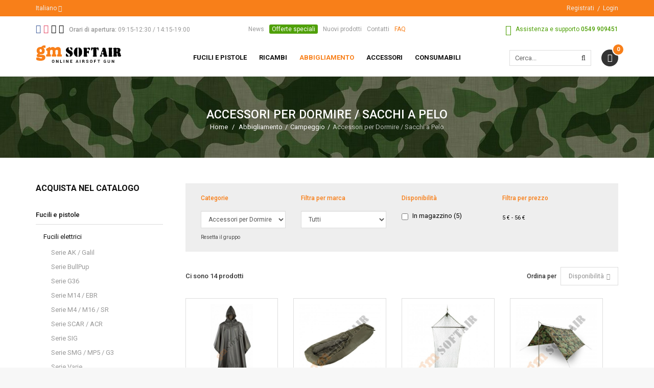

--- FILE ---
content_type: text/html; charset=utf-8
request_url: https://www.gm-softair.com/it/248-accessori-per-dormire-sacchi-a-pelo
body_size: 28617
content:
<!DOCTYPE HTML> <!--[if lt IE 7]><html class="no-js lt-ie9 lt-ie8 lt-ie7 " lang="it"><![endif]--> <!--[if IE 7]><html class="no-js lt-ie9 lt-ie8 ie7" lang="it"><![endif]--> <!--[if IE 8]><html class="no-js lt-ie9 ie8" lang="it"><![endif]--> <!--[if gt IE 8]><html class="no-js ie9" lang="it"><![endif]--><html lang="it"><head><meta charset="utf-8"/><title>Accessori per Dormire / Sacchi a Pelo - Gm SoftAir Srl</title><meta name="generator" content="PrestaShop"/><meta name="robots" content="index,follow"/><meta name="viewport" content="width=device-width, minimum-scale=1, maximum-scale=1, initial-scale=1"/><meta name="apple-mobile-web-app-capable" content="yes"/><link rel="icon" type="image/vnd.microsoft.icon" href="/img/favicon.ico?1701775655"/><link rel="shortcut icon" type="image/x-icon" href="/img/favicon.ico?1701775655"/><link rel="stylesheet" href="https://fonts.googleapis.com/css?family=Roboto:100,100italic,300,300italic,regular,italic,500,500italic,700,700italic,900,900italic" type="text/css" media="all"/><link rel="stylesheet" href="https://www.gm-softair.com/themes/tsp_bshop/cache/v_398_f306e7d60eb5d85d7a98928f0ca13ab9_all.css" type="text/css" media="all"/> <script type="text/javascript">/* <![CDATA[ */;var CUSTOMIZE_TEXTFIELD=1;var FancyboxI18nClose='Chiudi';var FancyboxI18nNext='Successivo';var FancyboxI18nPrev='Precedente';var KEEP_MENU=true;var TSP_TOOLTIP=false;var ajax_allowed=true;var ajaxsearch=true;var baseDir='https://www.gm-softair.com/';var baseUri='https://www.gm-softair.com/';var comparator_max_item=3;var comparedProductsIds=[];var contentOnly=false;var customizationIdMessage='Personalizzazione n.';var delete_txt='Elimina';var displayList=false;var freeProductTranslation='Gratuito!';var freeShippingTranslation='Spedizione gratuita!';var generated_date=1768976252;var id_lang=1;var img_dir='https://www.gm-softair.com/themes/tsp_bshop/img/';var instantsearch=false;var isGuest=0;var isLogged=0;var is_required_label=' è richiesto';var max_item='Non puoi aggiungere più di 3 prodotto/i alla comparazione';var min_item='Seleziona almeno un prodotto';var page_name='category';var placeholder_blocknewsletter='Inserisci il tuo indirizzo Email';var priceDisplayMethod=0;var priceDisplayPrecision=2;var quickView=true;var removingLinkText='rimuovi questo prodotto dal mio carrello';var request='https://www.gm-softair.com/it/248-accessori-per-dormire-sacchi-a-pelo';var roundMode=2;var static_token='b224b321c2ab7bd204971406c610333b';var token='d321d1e87016e3fd41ce4539c9e45f0b';var usingSecureMode=true;/* ]]> */</script> <script type="text/javascript" src="/js/jquery/jquery-1.11.0.min.js"></script> <script type="text/javascript" src="/js/jquery/jquery-migrate-1.2.1.min.js"></script> <script type="text/javascript" src="/js/jquery/plugins/jquery.easing.js"></script> <script type="text/javascript" src="/js/tools.js"></script> <script type="text/javascript" src="/themes/tsp_bshop/js/global.js"></script> <script type="text/javascript" src="/themes/tsp_bshop/js/autoload/10-bootstrap.min.js"></script> <script type="text/javascript" src="/themes/tsp_bshop/js/autoload/15-jquery.total-storage.min.js"></script> <script type="text/javascript" src="/themes/tsp_bshop/js/autoload/bootstrap-tabdrop.js"></script> <script type="text/javascript" src="/themes/tsp_bshop/js/autoload/jquery.cookie.js"></script> <script type="text/javascript" src="/themes/tsp_bshop/js/autoload/jquery.waypoints.min.js"></script> <script type="text/javascript" src="/themes/tsp_bshop/js/autoload/owl.carousel.min.js"></script> <script type="text/javascript" src="/themes/tsp_bshop/js/autoload/retina.min.js"></script> <script type="text/javascript" src="/themes/tsp_bshop/js/autoload/tsp-accordion.js"></script> <script type="text/javascript" src="/js/jquery/plugins/fancybox/jquery.fancybox.js"></script> <script type="text/javascript" src="/themes/tsp_bshop/js/products-comparison.js"></script> <script type="text/javascript" src="/themes/tsp_bshop/js/category.js"></script> <script type="text/javascript" src="/themes/tsp_bshop/js/tools/treeManagement.js"></script> <script type="text/javascript" src="/themes/tsp_bshop/js/plg/countdown/jquery.plugin.min.js"></script> <script type="text/javascript" src="/themes/tsp_bshop/js/plg/countdown/jquery.countdown.js"></script> <script type="text/javascript" src="/themes/tsp_bshop/js/instafetch.js"></script> <script type="text/javascript" src="/modules/tspquicksearch/js/jquery.autocompleteCustom.js"></script> <script type="text/javascript" src="/modules/tspquicksearch/js/jquery.tspquicksearch.js"></script> <script type="text/javascript" src="/themes/tsp_bshop/js/modules/blocknewsletter/blocknewsletter.js"></script> <script type="text/javascript" src="/themes/tsp_bshop/js/modules/blockcart/ajax-cart.js"></script> <script type="text/javascript" src="/js/jquery/plugins/jquery.scrollTo.js"></script> <script type="text/javascript" src="/js/jquery/plugins/jquery.serialScroll.js"></script> <script type="text/javascript" src="/js/jquery/plugins/bxslider/jquery.bxslider.js"></script> <script type="text/javascript" src="/modules/infinitescroll/views/js/infinitescroll.js"></script> <script type="text/javascript" src="/modules/pm_advancedsearch4/js/jquery.min.js"></script> <script type="text/javascript" src="/modules/pm_advancedsearch4/js/jqueryui/1.8.9/jquery-ui-1.8.9.custom.min.js"></script> <script type="text/javascript" src="/modules/pm_advancedsearch4/js/jqueryui/jquery.ui.touch-punch.min.js"></script> <script type="text/javascript" src="/modules/pm_advancedsearch4/js/loadjqPm.js"></script> <script type="text/javascript" src="/modules/pm_advancedsearch4/js/jquery.actual.min.js"></script> <script type="text/javascript" src="/modules/pm_advancedsearch4/js/jquery.history/jquery.history.js"></script> <script type="text/javascript" src="/modules/pm_advancedsearch4/js/jquery.history/jquery.observehashchange.pack.js"></script> <script type="text/javascript" src="/modules/pm_advancedsearch4/js/pm_advancedsearch.js"></script> <script type="text/javascript" src="/modules/pm_advancedsearch4/js/jquery.form.js"></script> <script type="text/javascript" src="/modules/mrshopcashondelivery/views/js/mrshopcashondelivery.js"></script> <script type="text/javascript" src="/themes/tsp_bshop/js/modules/mrshopmailnotifications/mrshopmailnotifications.js"></script> <script type="text/javascript" src="/modules/mrshopblockwishlist/views/js/ajax-wishlist.js"></script> <script type="text/javascript" src="/js/jquery/ui/jquery.ui.core.min.js"></script> <script type="text/javascript" src="/js/jquery/ui/jquery.ui.widget.min.js"></script> <script type="text/javascript" src="/js/jquery/ui/jquery.ui.mouse.min.js"></script> <script type="text/javascript" src="/js/jquery/ui/jquery.ui.slider.min.js"></script> <script type="text/javascript" src="/js/jquery/ui/jquery.ui.datepicker.min.js"></script> <script type="text/javascript" src="/js/jquery/ui/i18n/jquery.ui.datepicker-it.js"></script> <script type="text/javascript" src="/js/jquery/plugins/timepicker/jquery-ui-timepicker-addon.js"></script> <script type="text/javascript" src="/modules/registrationfields/views/js/validate_registration_fields.js"></script> <script type="text/javascript" src="https://www.gm-softair.com/themes/tsp_bshop/js/tsp-script.js"></script> <script defer type="text/javascript">/* * 2007-2018 PrestaShop * * NOTICE OF LICENSE * * This source file is subject to the Academic Free License (AFL 3.0) * that is bundled with this package in the file LICENSE.txt. * It is also available through the world-wide-web at this URL: * http://opensource.org/licenses/afl-3.0.php * If you did not receive a copy of the license and are unable to * obtain it through the world-wide-web, please send an email * to license@prestashop.com so we can send you a copy immediately. * * DISCLAIMER * * Do not edit or add to this file if you wish to upgrade PrestaShop to newer * versions in the future. If you wish to customize PrestaShop for your * needs please refer to http://www.prestashop.com for more information. * * @author 2007-2019 PayPal * @author 2007-2013 PrestaShop SA <contact@prestashop.com> * @author 2014-2019 202 ecommerce <tech@202-ecommerce.com> * @copyright PayPal * @license http://opensource.org/licenses/osl-3.0.php Open Software License (OSL 3.0) * */function updateFormDatas() { var nb = $('#quantity_wanted').val(); var id = $('#idCombination').val();$('.paypal_payment_form input[name=quantity]').val(nb); $('.paypal_payment_form input[name=id_p_attr]').val(id); } $(document).ready( function() { var baseDirPP = baseDir.replace('http:', 'https:'); if($('#in_context_checkout_enabled').val() != 1) { $(document).on('click','#payment_paypal_express_checkout', function() { $('#paypal_payment_form_cart').submit(); return false; }); }var jquery_version = $.fn.jquery.split('.'); if(jquery_version[0]>=1 && jquery_version[1] >= 7) { $('body').on('submit',".paypal_payment_form", function () { updateFormDatas(); }); } else { $('.paypal_payment_form').live('submit', function () { updateFormDatas(); }); }function displayExpressCheckoutShortcut() { var id_product = $('input[name="id_product"]').val(); var id_product_attribute = $('input[name="id_product_attribute"]').val(); $.ajax({ type: "GET", url: baseDirPP+'/modules/paypal/express_checkout/ajax.php', data: { get_qty: "1", id_product: id_product, id_product_attribute: id_product_attribute }, cache: false, success: function(result) { if (result == '1') { $('#container_express_checkout').slideDown(); } else { $('#container_express_checkout').slideUp(); } return true; } }); }$('select[name^="group_"]').change(function () { setTimeout(function(){displayExpressCheckoutShortcut()}, 500); });$('.color_pick').click(function () { setTimeout(function(){displayExpressCheckoutShortcut()}, 500); });if($('body#product').length > 0) { setTimeout(function(){displayExpressCheckoutShortcut()}, 500); }var modulePath = 'modules/paypal'; var subFolder = '/integral_evolution';var fullPath = baseDirPP + modulePath + subFolder; var confirmTimer = false; if ($('form[target="hss_iframe"]').length == 0) { if ($('select[name^="group_"]').length > 0) displayExpressCheckoutShortcut(); return false; } else { checkOrder(); }function checkOrder() { if(confirmTimer == false) confirmTimer = setInterval(getOrdersCount, 1000); }});</script> <script type="text/javascript">/*  */;if(typeof kiwik==="undefined"){var kiwik={};}
if(typeof kiwik.infinitescroll==="undefined"){kiwik.infinitescroll={CENTRAL_SELECTOR:"#center_column",LIST_SELECTOR:".product_list",HIDE_BUTTON:"1",BORDER_BUTTON:"#222222",BACKGROUND_BUTTON:"#222222",POLICE_BUTTON:"#ffffff",ITEM_SELECTOR:"li.ajax_block_product",AJAX_LINK:"https://www.gm-softair.com/it/module/infinitescroll/ajax",CURRENT_ID:"248",SCROLL_TYPE:"category",CURRENT_PAGE:1,SCROLL_ORDERBY:"quantity",SCROLL_ORDERWAY:"desc",PAGINATION_SELECTOR:".bottom-pagination-content, .top-pagination-content",LOADER_IMAGE:"/modules/infinitescroll/views/img/loader.gif",LABEL_BOTTOM:"We have reached the bottom end of this page",LABEL_TOTOP:"Go back to top",LABEL_ERROR:"It looks like something wrong happened and we can not display further products",LABEL_LOADMORE:"Carica altri prodotti",VERSION:"0.7.12",IS_BLOCKLAYERED_INSTALLED:0,IS_PMAS4_INSTALLED:1,STOP_BOTTOM:1,STOP_BOTTOM_PAGE:1,STOP_BOTTOM_FREQ:1,NB_PRODUCT_PER_PAGE:24,acceptedToLoadMoreProducts:0}
if(kiwik.infinitescroll.STOP_BOTTOM_FREQ===0){kiwik.infinitescroll.STOP_BOTTOM_FREQ=999999;}
kiwik.infinitescroll.callbackAfterInfiniteScroll=function(){}};/*  */</script> <script type="text/javascript">/*  */;var ASPath='/modules/pm_advancedsearch4/';var ASSearchUrl='https://www.gm-softair.com/it/module/pm_advancedsearch4/advancedsearch4';var ASParams={};var ASHash={};var ASPSVersion='1.6.1.20';$(document).ready(function(){asInitAsHashChange();});/*  */</script> <meta id="js-rcpgtm-tracking-config" data-tracking-data="%7B%22bing%22%3A%7B%22tracking_id%22%3A%22%22%2C%22feed%22%3A%7B%22id_product_prefix%22%3A%22%22%2C%22id_product_source_key%22%3A%22id_product%22%2C%22id_variant_prefix%22%3A%22%22%2C%22id_variant_source_key%22%3A%22id_attribute%22%7D%7D%2C%22context%22%3A%7B%22browser%22%3A%7B%22device_type%22%3A1%7D%2C%22localization%22%3A%7B%22id_country%22%3A186%2C%22country_code%22%3A%22SM%22%2C%22id_currency%22%3A1%2C%22currency_code%22%3A%22EUR%22%2C%22id_lang%22%3A1%2C%22lang_code%22%3A%22it%22%7D%2C%22page%22%3A%7B%22controller_name%22%3A%22category%22%2C%22products_per_page%22%3A24%2C%22category%22%3A%7B%22id_category%22%3A248%2C%22name%22%3A%22Accessori%20per%20Dormire%20%2F%20Sacchi%20a%20Pelo%22%2C%22path%22%3A%5B%22Home%22%2C%22Abbigliamento%22%2C%22Campeggio%22%2C%22Accessori%20per%20Dormire%20%2F%20Sacchi%20a%20Pelo%22%5D%7D%2C%22search_term%22%3A%22%22%7D%2C%22shop%22%3A%7B%22id_shop%22%3A1%2C%22shop_name%22%3A%22Gm%20SoftAir%22%2C%22base_dir%22%3A%22https%3A%2F%2Fwww.gm-softair.com%2F%22%7D%2C%22tracking_module%22%3A%7B%22module_name%22%3A%22rcpgtagmanager%22%2C%22checkout_module%22%3A%7B%22module%22%3A%22default%22%2C%22controller%22%3A%22order%22%7D%2C%22service_version%22%3A%2216%22%2C%22token%22%3A%222e3adc62dcb53b4ff26118184296cb35%22%7D%2C%22user%22%3A%5B%5D%7D%2C%22criteo%22%3A%7B%22tracking_id%22%3A%22%22%2C%22feed%22%3A%7B%22id_product_prefix%22%3A%22%22%2C%22id_product_source_key%22%3A%22id_product%22%2C%22id_variant_prefix%22%3A%22%22%2C%22id_variant_source_key%22%3A%22id_attribute%22%7D%7D%2C%22facebook%22%3A%7B%22tracking_id%22%3A%22%22%2C%22feed%22%3A%7B%22id_product_prefix%22%3A%22%22%2C%22id_product_source_key%22%3A%22id_product%22%2C%22id_variant_prefix%22%3A%22%22%2C%22id_variant_source_key%22%3A%22id_attribute%22%7D%7D%2C%22ga4%22%3A%7B%22tracking_id%22%3A%22G-TVCNREFZ2T%22%2C%22is_data_import%22%3Afalse%7D%2C%22gads%22%3A%7B%22tracking_id%22%3A%22%22%2C%22merchant_id%22%3A%22%22%2C%22conversion_labels%22%3A%7B%22create_account%22%3A%22%22%2C%22product_view%22%3A%22%22%2C%22add_to_cart%22%3A%22%22%2C%22begin_checkout%22%3A%22%22%2C%22purchase%22%3A%22%22%7D%7D%2C%22gfeeds%22%3A%7B%22retail%22%3A%7B%22is_enabled%22%3Afalse%2C%22id_product_prefix%22%3A%22%22%2C%22id_product_source_key%22%3A%22id_product%22%2C%22id_variant_prefix%22%3A%22%22%2C%22id_variant_source_key%22%3A%22id_attribute%22%7D%2C%22custom%22%3A%7B%22is_enabled%22%3Afalse%2C%22id_product_prefix%22%3A%22%22%2C%22id_product_source_key%22%3A%22id_product%22%2C%22id_variant_prefix%22%3A%22%22%2C%22id_variant_source_key%22%3A%22id_attribute%22%2C%22is_id2%22%3Afalse%7D%7D%2C%22gtm%22%3A%7B%22tracking_id%22%3A%22GTM-KQR6BLZB%22%2C%22is_disable_tracking%22%3Afalse%2C%22server_url%22%3A%22%22%7D%2C%22gua%22%3A%7B%22tracking_id%22%3A%22UA-48656381-1%22%2C%22site_speed_sample_rate%22%3A1%2C%22is_data_import%22%3Afalse%2C%22is_anonymize_ip%22%3Afalse%2C%22is_user_id%22%3Afalse%2C%22is_link_attribution%22%3Afalse%2C%22cross_domain_list%22%3A%5B%22%22%5D%2C%22dimensions%22%3A%7B%22ecomm_prodid%22%3A1%2C%22ecomm_pagetype%22%3A2%2C%22ecomm_totalvalue%22%3A3%2C%22dynx_itemid%22%3A4%2C%22dynx_itemid2%22%3A5%2C%22dynx_pagetype%22%3A6%2C%22dynx_totalvalue%22%3A7%7D%7D%2C%22optimize%22%3A%7B%22tracking_id%22%3A%22%22%2C%22is_async%22%3Afalse%2C%22hiding_class_name%22%3A%22optimize-loading%22%2C%22hiding_timeout%22%3A3000%7D%2C%22pinterest%22%3A%7B%22tracking_id%22%3A%22%22%2C%22feed%22%3A%7B%22id_product_prefix%22%3A%22%22%2C%22id_product_source_key%22%3A%22id_product%22%2C%22id_variant_prefix%22%3A%22%22%2C%22id_variant_source_key%22%3A%22id_attribute%22%7D%7D%2C%22tiktok%22%3A%7B%22tracking_id%22%3A%22%22%2C%22feed%22%3A%7B%22id_product_prefix%22%3A%22%22%2C%22id_product_source_key%22%3A%22id_product%22%2C%22id_variant_prefix%22%3A%22%22%2C%22id_variant_source_key%22%3A%22id_attribute%22%7D%7D%2C%22twitter%22%3A%7B%22tracking_id%22%3A%22%22%2C%22events%22%3A%7B%22add_to_cart_id%22%3A%22%22%2C%22payment_info_id%22%3A%22%22%2C%22checkout_initiated_id%22%3A%22%22%2C%22product_view_id%22%3A%22%22%2C%22lead_id%22%3A%22%22%2C%22purchase_id%22%3A%22%22%2C%22search_id%22%3A%22%22%7D%2C%22feed%22%3A%7B%22id_product_prefix%22%3A%22%22%2C%22id_product_source_key%22%3A%22id_product%22%2C%22id_variant_prefix%22%3A%22%22%2C%22id_variant_source_key%22%3A%22id_attribute%22%7D%7D%7D"> <script type="text/javascript" data-keepinline="true" data-cfasync="false" src="/modules/rcpgtagmanager/views/js/hook/trackingClient.bundle.js"></script> <style type="text/css">body{background-color:#f7f7f7;background-image: url("https://www.gm-softair.com/themes/tsp_bshop/img/patterns/0_nopattern.png");background-position: center top;}body{font-family:'Roboto'}#tsp_wrapper, #tsp_menu {max-width: 1920px}</style><!--[if IE 8]> <script src="https://oss.maxcdn.com/libs/html5shiv/3.7.0/html5shiv.js"></script> <script src="https://oss.maxcdn.com/libs/respond.js/1.3.0/respond.min.js"></script> <![endif]--> <script src="//platform-api.sharethis.com/js/sharethis.js#property=5b59829df5aa6d001130cfbc&product=sticky-share-buttons"></script>  <script type="text/javascript">(function (w, d) {
                var loader = function () {
                    var s = d.createElement("script"), tag = d.getElementsByTagName("script")[0];
                    s.src = "https://cdn.iubenda.com/iubenda.js";
                    tag.parentNode.insertBefore(s, tag);
                };
                if (w.addEventListener) {
                    w.addEventListener("load", loader, false);
                } else if (w.attachEvent) {
                    w.attachEvent("onload", loader);
                } else {
                    w.onload = loader;
                }
            })(window, document);</script>  <script type="text/javascript">var _iub = _iub || [];
            _iub.csConfiguration = {"invalidateConsentWithoutLog":true,"consentOnContinuedBrowsing":false,"perPurposeConsent":true,"lang":"it","siteId":1259855,"cookiePolicyId":91165354, "banner":{ "closeButtonRejects":true,"acceptButtonDisplay":true,"customizeButtonDisplay":true,"rejectButtonDisplay":true,"listPurposes":true,"explicitWithdrawal":true,"position":"float-top-center" }};</script> <script type="text/javascript" src="//cdn.iubenda.com/cs/iubenda_cs.js" charset="UTF-8" async></script> </head><body id="category" class="header-style-1 tsp-body category category-248 category-accessori-per-dormire-sacchi-a-pelo hide-right-column lang_it"><div id="tsp_wrapper"><div id="tsp_header_1"><div id="tsp_header_top" class="wrap"><div class="container"><div class="col-left"><div class="language-switcher"> <span> <span>Italiano</span> <i class="fa fa-angle-down"></i> </span><ul class="list-lang"><li> <span title="Italiano"> <img alt="it" height="11" src="https://www.gm-softair.com/img/l/1.jpg" /> <span>Italiano</span> </span></li><li> <a href="https://www.gm-softair.com/en/248-sleeping-bags-accessories" title="English"> <img alt="en" height="11" src="https://www.gm-softair.com/img/l/2.jpg" /> <span>English</span> </a></li></ul></div><div id="wishtlist_top" class="wishtlist_top"> <script type="text/javascript">/*  */;var wishlistProductsIds='';var baseDir='https://www.gm-softair.com/';var static_token='b224b321c2ab7bd204971406c610333b';var isLogged='';var loggin_required='Devi eseguire il login per gestire la tua lista dei desideri';var added_to_wishlist='Prodotto aggiunto con successo alla tua lista dei desideri';var deleted_to_wishlist='Prodotto cancellato con successo dalla tua lista dei desideri';var wishlistText='Lista dei desideri';var closeText='Chiudi';var addToWishlist='Aggiungi alla lista dei desideri';var removeFromWishlist='Rimuovi dalla lista dei desideri';var mywishlist_url='https://www.gm-softair.com/it/module/mrshopblockwishlist/mywishlist';var isLoggedWishlist=false;/*  */</script> <a href="https://www.gm-softair.com/it/module/mrshopblockwishlist/mywishlist"> <span class="cart-wishlist-number"> <i class="icon icon-heart"></i> <span class="pre-count">Lista dei desideri (</span><span class="count">0</span><span class="post-count">)</span> </span> </a></div></div><div class="col-right"><ul class="top-links"><li> <a href="https://www.gm-softair.com/it/autenticazione?create_account=1" title="Registrati">Registrati</a></li><li><a href="https://www.gm-softair.com/it/autenticazione" title="Login">Login</a></li></ul></div></div></div><div id="tsp_menu" class="wrap"><div class="menu_wrapper"><div class="container"><div id="tsp_pre_mainnav"><div class="row"><div class="col-xs-7 col-sm-6 col-md-4 col-lg-4" id="left"> <section id="social_block"><h4 class="block-title"> <span>Seguici</span></h4><ul><li class="facebook"> <a target="_blank" href="https://it-it.facebook.com/GmSoftairSrl/"> <i class="fa fa-facebook-square"></i> </a></li><li class="instagram"> <a target="_blank" href="https://www.instagram.com/gmsoftair"> <i class="fa fa-instagram"></i> </a></li><li class="apple"> <a target="_blank" href="https://itunes.apple.com/it/app/gm-softair-vendita-articoli-softair/id981052653?mt=8"> <i class="fa fa-apple"></i> </a></li><li class="android"> <a target="_blank" href="https://play.google.com/store/apps/details?id=com.mr_apps.gmsoftair&amp;hl=it"> <i class="fa fa-android"></i> </a></li></ul> </section><div id="hours"> <i class="fa fa-clock-o"></i> <strong>Orari di apertura:</strong> <span>09:15-12:30 / 14:15-19:00</span></div></div><div class="hidden-xs hidden-sm col-md-5 col-lg-4" id="center"><div id="links_block_left" class="block"><p class="title_block"> Block link</p><div class="block_content list-block"><ul><li><a href="http://www.gm-softair.com/it/news">News</a></li><li><a href="https://www.gm-softair.com/it/offerte-speciali">Offerte speciali</a></li><li><a href="https://www.gm-softair.com/it/nuovi-prodotti">Nuovi prodotti</a></li><li><a href="http://www.gm-softair.com/it/contatti">Contatti</a></li><li><a href="https://www.gm-softair.com/it/content/3-come-acquistare">FAQ</a></li></ul></div></div></div><div class="col-xs-5 col-sm-6 col-md-4 col-lg-4" id="right"><div id="support"> <i class="fa fa-phone"></i> <span>Assistenza e supporto</span> <strong>0549 909451</strong></div></div></div></div><div id="tsp_mainnav"><div id="logo" class="col-left"> <a href="http://www.gm-softair.com/" title="Gm SoftAir Srl"> <img class=" " src="https://www.gm-softair.com/themes/tsp_bshop/img/logo_header.png" data-rjs="2" alt="Gm SoftAir Srl" /> </a></div><div class="mainmenu"><div id="tsp_custommenu" class="hidden-xs hidden-sm"><ul class="mainnav"><li class="level0 custom-item has-child"><a class="menu-title-lv0" href="https://www.gm-softair.com/it/208-fucili-e-pistole" title="Fucili e pistole"><span>Fucili e pistole</span></a><div class="wrap_dropdown fullwidth"><div class="container"><div class="row"><div class="col-sm-3"><div class="gm-cont-xs"><h4 class="title"><a href="https://www.gm-softair.com/it/10-fucili-elettrici">Fucili elettrici</a></h4><ul class="menu"><li><a href="https://www.gm-softair.com/it/174-serie-ak-galil">Serie AK / Galil</a></li><li><a href="https://www.gm-softair.com/it/175-serie-bullpup">Serie BullPup</a></li><li><a href="https://www.gm-softair.com/it/176-serie-g36">Serie G36</a></li><li><a href="https://www.gm-softair.com/it/177-serie-m14-ebr">Serie M14 / EBR</a></li><li><a href="https://www.gm-softair.com/it/178-serie-m4-m16-sr">Serie M4 / M16 / SR</a></li><li><a href="https://www.gm-softair.com/it/179-serie-scar-acr">Serie SCAR / ACR</a></li><li><a href="https://www.gm-softair.com/it/180-serie-sig">Serie SIG</a></li><li><a href="https://www.gm-softair.com/it/181-serie-smg-mp5-g3">Serie SMG / MP5 / G3</a></li><li><a href="https://www.gm-softair.com/it/182-serie-varie">Serie Varie</a></li><li><a href="https://www.gm-softair.com/it/183-wwii-series">WWII Series</a></li></ul></div></div><div class="col-sm-3"><div class="gm-cont-xs"><h4 class="title"><a href="https://www.gm-softair.com/it/237-caricatori-per-fucili-elettrici">Caricatori per Fucili Elettrici</a></h4><ul class="menu"><li><a href="https://www.gm-softair.com/it/239-ak-e-compatibili">AK e Compatibili</a></li><li><a href="https://www.gm-softair.com/it/240-g36-sig">G36 / SIG</a></li><li><a href="https://www.gm-softair.com/it/241-aug-p90-fa-mas">AUG / P90 / FA-MAS</a></li><li><a href="https://www.gm-softair.com/it/242-m4-m16-compatibili-stanag">M4 / M16 / Compatibili Stanag</a></li><li><a href="https://www.gm-softair.com/it/243-sr25-scar-h-g3-m14-vari-762">SR25 / SCAR-H / G3 / M14 / Vari 7.62</a></li><li><a href="https://www.gm-softair.com/it/244-mp5-smg">MP5 / SMG</a></li><li><a href="https://www.gm-softair.com/it/245-wwii-vari">WWII / Vari</a></li><li><a href="https://www.gm-softair.com/it/74-caricatori-elettrici">Caricatori Elettrici</a></li><li><a href="https://www.gm-softair.com/it/246-estrattori-per-caricatori-ricambi-accessori">Estrattori per Caricatori / Ricambi / Accessori</a></li></ul></div></div><div class="col-sm-3"><div class="gm-cont-xs"><h4 class="title"><a href="https://www.gm-softair.com/it/14-mitragliatrici">Mitragliatrici</a></h4></div><div class="gm-cont-xs"><h4 class="title"><a href="https://www.gm-softair.com/it/5-altri-fucili">Altri fucili</a></h4></div><div class="gm-cont-xs"><h4 class="title"><a href="https://www.gm-softair.com/it/9-fucili-da-sniper">Fucili da sniper</a></h4><ul class="menu"><li><a href="https://www.gm-softair.com/it/69-caricatori">Caricatori</a></li><li><a href="https://www.gm-softair.com/it/92-fucili-da-sniper-a-gas">Fucili da Sniper a GAS</a></li><li><a href="https://www.gm-softair.com/it/94-fucili-da-sniper-a-molla">Fucili da Sniper a Molla</a></li><li><a href="https://www.gm-softair.com/it/95-fucili-da-sniper-elettrici">Fucili da Sniper Elettrici</a></li></ul></div></div><div class="col-sm-3"><div class="gm-cont-xs"><h4 class="title"><a href="https://www.gm-softair.com/it/20-pistole">Pistole</a></h4><ul class="menu"><li><a href="https://www.gm-softair.com/it/73-caricatori">Caricatori</a></li><li><a href="https://www.gm-softair.com/it/151-pistole-blowback-a-co2">Pistole BlowBack a CO2</a></li><li><a href="https://www.gm-softair.com/it/152-pistole-blowback-a-gas">Pistole BlowBack a GAS</a></li><li><a href="https://www.gm-softair.com/it/153-pistole-elettriche">Pistole Elettriche</a></li><li><a href="https://www.gm-softair.com/it/154-pistole-fisse-a-co2">Pistole Fisse a CO2</a></li><li><a href="https://www.gm-softair.com/it/155-pistole-fisse-a-gas">Pistole Fisse a GAS</a></li><li><a href="https://www.gm-softair.com/it/164-revolver">Revolver</a></li></ul></div></div></div><div class="row"><div class="col-sm-3"><div class="gm-cont-xs"><h4 class="title"><a href="https://www.gm-softair.com/it/233-professional-training-weapon">Professional Training Weapon</a></h4></div><div class="gm-cont-xs"><h4 class="title"><a href="https://www.gm-softair.com/it/11-fucili-usati">Fucili usati</a></h4></div></div><div class="col-sm-3"><div class="gm-cont-xs"><h4 class="title"><a href="https://www.gm-softair.com/it/8-custom">Custom</a></h4><ul class="menu"><li><a href="https://www.gm-softair.com/it/252-elaborazioni-meccaniche">Elaborazioni Meccaniche</a></li><li><a href="https://www.gm-softair.com/it/56-bolt-action-sniper">Bolt Action / Sniper</a></li><li><a href="https://www.gm-softair.com/it/96-fucili-elettrici">Fucili Elettrici</a></li><li><a href="https://www.gm-softair.com/it/124-kit-trasformazione">Kit Trasformazione</a></li></ul></div></div><div class="col-sm-6"><div class="gm-cont-xs"><ul class="menu"><li><a href="https://www.gm-softair.com/it/contatti"><img src="https://www.gm-softair.com/img/cms/banner_menu_assistenza_ita.jpg" /></a></li></ul></div></div></div></div></div></li><li class="level0 custom-item has-child"><a class="menu-title-lv0" href="https://www.gm-softair.com/it/209-ricambi-fucili-e-pistole" title="Ricambi"><span>Ricambi</span></a><div class="wrap_dropdown fullwidth"><div class="container"><div class="row"><div class="col-sm-6"><div class="row"><div class="col-sm-6"><div class="gm-cont-xs"><h4 class="title"><a href="https://www.gm-softair.com/it/18-parti-interne-fucili-mitragliatori">Parti interne fucili / Mitragliatori</a></h4><ul class="menu"><li><a href="https://www.gm-softair.com/it/40-anti-reversal-e-cut-off">Anti-Reversal e Cut-Off</a></li><li><a href="https://www.gm-softair.com/it/63-canne-interne">Canne Interne</a></li><li><a href="https://www.gm-softair.com/it/76-cilindri">Cilindri</a></li><li><a href="https://www.gm-softair.com/it/100-gear-box-accessori">Gear Box / Accessori</a></li><li><a href="https://www.gm-softair.com/it/107-gruppi-aria-kit">Gruppi Aria / KIT</a></li><li><a href="https://www.gm-softair.com/it/111-guida-molla">Guida Molla</a></li><li><a href="https://www.gm-softair.com/it/118-hop-up-gommini">Hop-Up / Gommini</a></li><li><a href="https://www.gm-softair.com/it/121-impianti-elettrici-accessori">Impianti Elettrici / Accessori</a></li><li><a href="https://www.gm-softair.com/it/123-ingranaggi-accessori">Ingranaggi / Accessori</a></li><li><a href="https://www.gm-softair.com/it/30-minuteria-grilletti-varie">Minuteria / Grilletti / Varie</a></li><li><a href="https://www.gm-softair.com/it/139-molle-asg-kit-molle-varie">Molle ASG / Kit Molle / Varie</a></li><li><a href="https://www.gm-softair.com/it/140-motori-e-pignoni">Motori e Pignoni</a></li><li><a href="https://www.gm-softair.com/it/156-pistoni-accessori">Pistoni / Accessori</a></li><li><a href="https://www.gm-softair.com/it/173-selector-plate-sicure-varie">Selector Plate / Sicure / Varie</a></li><li><a href="https://www.gm-softair.com/it/190-spessori-boccole">Spessori / Boccole</a></li><li><a href="https://www.gm-softair.com/it/191-spingipallino-aste">Spingipallino / Aste</a></li><li><a href="https://www.gm-softair.com/it/199-teste-cilindro-pistone">Teste Cilindro / Pistone</a></li></ul></div></div><div class="col-sm-6"><div class="gm-cont-xs"><h4 class="title"><a href="https://www.gm-softair.com/it/16-parti-esterne-fucili-mitragliatori">Parti esterne fucili / mitragliatori</a></h4><ul class="menu"><li><a href="https://www.gm-softair.com/it/29-accessori-vari">Accessori Vari</a></li><li><a href="https://www.gm-softair.com/it/36-adattatori">Adattatori</a></li><li><a href="https://www.gm-softair.com/it/62-canne-esterne">Canne Esterne</a></li><li><a href="https://www.gm-softair.com/it/59-calci">Calci</a></li><li><a href="https://www.gm-softair.com/it/114-gusci-receiver-accessori">Gusci / Receiver / Accessori</a></li><li><a href="https://www.gm-softair.com/it/43-paracanna-ghiere-accessori">Paracanna / Ghiere / Accessori</a></li><li><a href="https://www.gm-softair.com/it/169-ris-frontali-kit">R.I.S. / Frontali / KIT</a></li><li><a href="https://www.gm-softair.com/it/125-kit-trasformazione-custom">KIT Trasformazione / Custom</a></li><li><a href="https://www.gm-softair.com/it/122-impugnature-grip-motore">Impugnature / Grip Motore</a></li><li><a href="https://www.gm-softair.com/it/149-perni-spine-varie">Perni / Spine / Varie</a></li><li><a href="https://www.gm-softair.com/it/159-porta-batteria-anpeq">Porta Batteria / AnPeq</a></li><li><a href="https://www.gm-softair.com/it/86-rail-cover-gas-block">Rail Cover / GAS Block</a></li><li><a href="https://www.gm-softair.com/it/172-selettori-armamento">Selettori / Armamento</a></li><li><a href="https://www.gm-softair.com/it/186-slitte-rail">Slitte / Rail</a></li><li><a href="https://www.gm-softair.com/it/193-supporti-trasporto">Supporti / Trasporto</a></li><li><a href="https://www.gm-softair.com/it/194-tacche-di-mira-maniglioni">Tacche di Mira / Maniglioni</a></li><li><a href="https://www.gm-softair.com/it/196-tappi-fondelli">Tappi / Fondelli</a></li></ul></div></div></div></div><div class="col-sm-6"><div class="row"><div class="col-sm-6"><div class="gm-cont-xs"><h4 class="title"><a href="https://www.gm-softair.com/it/21-ricambi-fucili-da-sniper-pompa-gas">Ricambi fucili da sniper / pompa / GAS</a></h4><ul class="menu"><li><a href="https://www.gm-softair.com/it/25-accessori-vari">Accessori Vari</a></li><li><a href="https://www.gm-softair.com/it/33-adattatori">Adattatori</a></li><li><a href="https://www.gm-softair.com/it/64-canne-interne">Canne Interne</a></li><li><a href="https://www.gm-softair.com/it/77-cilindri-kit-aria">Cilindri / Kit Aria</a></li><li><a href="https://www.gm-softair.com/it/108-gruppi-di-scatto">Gruppi di Scatto</a></li><li><a href="https://www.gm-softair.com/it/112-guidamolla">Guidamolla</a></li><li><a href="https://www.gm-softair.com/it/117-hop-up-gommini">Hop Up / Gommini</a></li><li><a href="https://www.gm-softair.com/it/137-molle">Molle</a></li><li><a href="https://www.gm-softair.com/it/157-pistoni">Pistoni</a></li><li><a href="https://www.gm-softair.com/it/198-teste">Teste</a></li></ul></div></div><div class="col-sm-6"><div class="gm-cont-xs"><h4 class="title"><a href="https://www.gm-softair.com/it/19-parti-interne-pistole">Parti interne pistole</a></h4><ul class="menu"><li><a href="https://www.gm-softair.com/it/167-ricambi-pistole-elettriche">Ricambi Pistole Elettriche</a></li><li><a href="https://www.gm-softair.com/it/192-gruppi-aria-pistole-gasco2">Gruppi Aria Pistole GAS/CO2</a></li><li><a href="https://www.gm-softair.com/it/119-hop-up-gommini">Hop-Up / Gommini</a></li><li><a href="https://www.gm-softair.com/it/19-parti-interne-pistole"><strong>Tutte le categorie »</strong></a></li></ul></div><div class="gm-cont-xs"><h4 class="title"><a href="https://www.gm-softair.com/it/17-parti-esterne-pistole">Parti esterne pistole</a></h4><ul class="menu"><li><a href="https://www.gm-softair.com/it/116-gusci-carrelli-kit">Gusci / Carrelli / KIT</a></li><li><a href="https://www.gm-softair.com/it/109-guancette-grip-varie">Guancette / Grip / Varie</a></li><li><a href="https://www.gm-softair.com/it/61-canne-esterne-accessori">Canne Esterne / Accessori</a></li><li><a href="https://www.gm-softair.com/it/17-parti-esterne-pistole"><strong>Tutte le categorie »</strong></a></li></ul></div></div></div><div class="row"><div class="col-sm-6"><div class="gm-cont-xs"><h4 class="title"><a href="https://www.gm-softair.com/it/225-supporti-e-accessori">Accessori / Granate / Silenziatori</a></h4><ul class="menu"><li><a href="https://www.gm-softair.com/it/27-accessori-vari">Accessori Vari</a></li><li><a href="https://www.gm-softair.com/it/32-accoppiatori">Accoppiatori</a></li><li><a href="https://www.gm-softair.com/it/34-adattatori">Adattatori</a></li><li><a href="https://www.gm-softair.com/it/55-bipiedi">Bipiedi</a></li><li><a href="https://www.gm-softair.com/it/225-supporti-e-accessori"><strong>Tutte le categorie »</strong></a></li></ul></div></div><div class="col-sm-6"><div class="gm-cont-xs"><h4 class="title"><a href="https://www.gm-softair.com/it/229-ricambi-ptw-systema">Ricambi P.T.W. Systema</a></h4></div><div class="gm-cont-xs"><h4 class="title"><a href="https://www.gm-softair.com/it/13-manutenzione">Manutenzione</a></h4><ul class="menu"><li><a href="https://www.gm-softair.com/it/45-attrezzi">Attrezzi</a></li><li><a href="https://www.gm-softair.com/it/129-lubrificanti">Lubrificanti</a></li></ul></div></div></div></div></div></div></div></li><li class="level0 custom-item has-child"><a class="menu-title-lv0" href="https://www.gm-softair.com/it/210-abbigliamento-e-buffetteria" title="Abbigliamento"><span>Abbigliamento</span></a><div class="wrap_dropdown fullwidth"><div class="container"><div class="row"><div class="col-sm-3"><div class="gm-cont-xs"><h4 class="title"><a href="https://www.gm-softair.com/it/3-abbigliamento">Abbigliamento</a></h4><ul class="menu"><li><a href="https://www.gm-softair.com/it/38-anfibi-calzature">Anfibi / Calzature</a></li><li><a href="https://www.gm-softair.com/it/79-cinture">Cinture</a></li><li><a href="https://www.gm-softair.com/it/214-copricapo">Copricapo</a></li><li><a href="https://www.gm-softair.com/it/110-guanti">Guanti</a></li><li><a href="https://www.gm-softair.com/it/102-maglie-e-t-shirt">Maglie e T-Shirt</a></li><li><a href="https://www.gm-softair.com/it/147-pantaloni">Pantaloni</a></li><li><a href="https://www.gm-softair.com/it/171-shemag-e-sciarpe">Shemag e Sciarpe</a></li><li><a href="https://www.gm-softair.com/it/201-uniformi-e-mimetiche">Uniformi e Mimetiche</a></li><li><a href="https://www.gm-softair.com/it/215-parka-e-tactical-jacket">Parka e Tactical Jacket</a></li></ul></div><div class="gm-cont-xs"><ul class="menu"><li><a href="https://www.gm-softair.com/it/3-abbigliamento"><img src="https://www.gm-softair.com/img/cms/banner_menu_abbigliamento_ita.jpg" /></a></li></ul></div></div><div class="col-sm-3"><div class="gm-cont-xs"><h4 class="title"><a href="https://www.gm-softair.com/it/7-buffetteria-e-surplus">Buffetteria e surplus</a></h4><ul class="menu"><li><a href="https://www.gm-softair.com/it/24-accessori-tattici-acc">Accessori Tattici (acc)</a></li><li><a href="https://www.gm-softair.com/it/57-borselli-cosciali">Borselli / Cosciali</a></li><li><a href="https://www.gm-softair.com/it/78-cinghie-di-trasporto">Cinghie di Trasporto</a></li><li><a href="https://www.gm-softair.com/it/226-cinturoni-tattici">Cinturoni Tattici</a></li><li><a href="https://www.gm-softair.com/it/82-custodie-borsoni">Custodie / Borsoni</a></li><li><a href="https://www.gm-softair.com/it/85-fondine">Fondine</a></li><li><a href="https://www.gm-softair.com/it/120-idratazione-camelback">Idratazione / CamelBack</a></li><li><a href="https://www.gm-softair.com/it/148-patch">Patch</a></li><li><a href="https://www.gm-softair.com/it/160-porta-caricatori">Porta Caricatori</a></li><li><a href="https://www.gm-softair.com/it/161-porta-oggetti">Porta Oggetti</a></li><li><a href="https://www.gm-softair.com/it/195-tactical-vest">Tactical Vest</a></li><li><a href="https://www.gm-softair.com/it/197-tasche-multiuso">Tasche Multiuso</a></li><li><a href="https://www.gm-softair.com/it/65-telini">Telini</a></li><li><a href="https://www.gm-softair.com/it/207-zaini">Zaini</a></li></ul></div></div><div class="col-sm-3"><div class="gm-cont-xs"><h4 class="title"><a href="https://www.gm-softair.com/it/213-protezioni">Protezioni</a></h4><ul class="menu"><li><a href="https://www.gm-softair.com/it/216-accessori-e-ricambi">Accessori e Ricambi</a></li><li><a href="https://www.gm-softair.com/it/84-elmetti">Elmetti</a></li><li><a href="https://www.gm-softair.com/it/103-ginocchiere-e-gomitiere">Ginocchiere e Gomitiere</a></li><li><a href="https://www.gm-softair.com/it/133-maschere-complete">Maschere Complete</a></li><li><a href="https://www.gm-softair.com/it/141-occhiali">Occhiali</a></li><li><a href="https://www.gm-softair.com/it/217-passamontagna-e-bandane">Passamontagna e Bandane</a></li><li><a href="https://www.gm-softair.com/it/218-protezioni-volto">Protezioni Volto</a></li></ul></div><div class="gm-cont-xs"><ul class="menu"><li><a href="https://www.gm-softair.com/it/213-protezioni"><img src="https://www.gm-softair.com/img/cms/banner_menu_protezioni_ita.jpg" /></a></li></ul></div></div><div class="col-sm-3"><div class="gm-cont-xs"><h4 class="title"><a href="https://www.gm-softair.com/it/219-camouflage">Camouflage</a></h4><ul class="menu"><li><a href="https://www.gm-softair.com/it/220-ghillie-suit">Ghillie Suit</a></li><li><a href="https://www.gm-softair.com/it/221-pitture-volto">Pitture Volto</a></li><li><a href="https://www.gm-softair.com/it/222-reti-nastri">Reti / Nastri</a></li><li><a href="https://www.gm-softair.com/it/223-vernici">Vernici</a></li></ul></div><div class="gm-cont-xs"><h4 class="title"><a href="https://www.gm-softair.com/it/247-campeggio">Campeggio</a></h4><ul class="menu"><li><a href="https://www.gm-softair.com/it/248-accessori-per-dormire-sacchi-a-pelo">Accessori per Dormire / Sacchi a Pelo</a></li><li><a href="https://www.gm-softair.com/it/251-attrezzi-da-campo-accessori">Attrezzi da Campo / Accessori</a></li><li><a href="https://www.gm-softair.com/it/249-cucina-e-accessori">Cucina e Accessori</a></li><li><a href="https://www.gm-softair.com/it/250-vettovaglie">Vettovaglie</a></li></ul></div></div></div></div></div></li><li class="level0 custom-item has-child"><a class="menu-title-lv0" href="https://www.gm-softair.com/it/211-accessori-e-supporti" title="Accessori"><span>Accessori</span></a><div class="wrap_dropdown fullwidth"><div class="container"><div class="row"><div class="col-sm-3"><div class="gm-cont-xs"><h4 class="title"><a href="https://www.gm-softair.com/it/12-gps-orientamento">GPS-Orientamento</a></h4><ul class="menu"><li><a href="https://www.gm-softair.com/it/58-bussole">Bussole</a></li><li><a href="https://www.gm-softair.com/it/104-gps-navigatori">GPS / Navigatori</a></li></ul></div></div><div class="col-sm-3"><div class="gm-cont-xs"><h4 class="title"><a href="https://www.gm-softair.com/it/22-sistemi-di-puntamento">Sistemi di puntamento</a></h4><ul class="menu"><li><a href="https://www.gm-softair.com/it/37-anelli-e-accessori">Anelli e Accessori</a></li><li><a href="https://www.gm-softair.com/it/83-cyalume">Cyalume</a></li><li><a href="https://www.gm-softair.com/it/126-lampade-torce">Lampade / Torce</a></li><li><a href="https://www.gm-softair.com/it/128-laser-fucili-pistole-acc">Laser Fucili/Pistole (acc)</a></li><li><a href="https://www.gm-softair.com/it/142-ottiche">Ottiche</a></li><li><a href="https://www.gm-softair.com/it/162-red-dot">Red Dot</a></li><li><a href="https://www.gm-softair.com/it/205-videocamere">Videocamere</a></li><li><a href="https://www.gm-softair.com/it/206-visori-notturni">Visori Notturni</a></li></ul></div></div><div class="col-sm-3"><div class="gm-cont-xs"><h4 class="title"><a href="https://www.gm-softair.com/it/23-sistemi-radio">Sistemi radio</a></h4><ul class="menu"><li><a href="https://www.gm-softair.com/it/35-adattatori-acc">Adattatori (acc)</a></li><li><a href="https://www.gm-softair.com/it/39-antenne-acc">Antenne (acc)</a></li><li><a href="https://www.gm-softair.com/it/46-auricolari-acc">Auricolari (acc)</a></li><li><a href="https://www.gm-softair.com/it/47-batterie-acc">Batterie (acc)</a></li><li><a href="https://www.gm-softair.com/it/67-caricabatterie-acc">Caricabatterie (acc)</a></li><li><a href="https://www.gm-softair.com/it/81-cuffie-acc">Cuffie (acc)</a></li><li><a href="https://www.gm-softair.com/it/134-microfoni-auricolari">Microfoni / Auricolari</a></li><li><a href="https://www.gm-softair.com/it/168-ricetrasmettitori">Ricetrasmettitori</a></li></ul></div></div><div class="col-sm-3"><div class="gm-cont-xs"><ul class="menu"><li><a href="https://www.gm-softair.com/it/211-accessori-e-supporti"><img src="https://www.gm-softair.com/img/cms/banner_menu_accessori_ita.jpg" /></a></li></ul></div></div></div></div></div></li><li class="level0 custom-item has-child"><a class="menu-title-lv0" href="https://www.gm-softair.com/it/212-consumabili" title="Consumabili"><span>Consumabili</span></a><div class="wrap_dropdown fullwidth"><div class="container"><div class="row"><div class="col-sm-3"><div class="gm-cont-xs"><h4 class="title"><a href="https://www.gm-softair.com/it/6-batterie-e-carica-batterie" title="" class="mega-hdr-a" style="height: 29px;">Batterie e Carica Batterie</a></h4><ul class="menu"><li><a href="https://www.gm-softair.com/it/48-batterie-li-po">Batterie LI-PO</a></li><li><a href="https://www.gm-softair.com/it/253-batterie-li-ion">Batterie Li-Ion</a></li><li><a href="https://www.gm-softair.com/it/49-batterie-life">Batterie LiFe</a></li><li><a href="https://www.gm-softair.com/it/50-batterie-nimh-nicd">Batterie NiMh / NiCd</a></li><li><a href="https://www.gm-softair.com/it/51-batterie-per-pistole-mini-asg">Batterie per Pistole / Mini ASG</a></li><li><a href="https://www.gm-softair.com/it/66-caricabatterie-nimh-nicd">Caricabatterie NiMh / NiCd</a></li><li><a href="https://www.gm-softair.com/it/68-caricabatterie-lipolifeli-ion-acc">Caricabatterie Lipo/LiFe/Li-Ion (acc)</a></li><li><a href="https://www.gm-softair.com/it/170-scaricabatterie-acc">Scaricabatterie (acc)</a></li><li><a href="https://www.gm-softair.com/it/203-varie-tester-cavetti-connettori">Varie / Tester / Cavetti / Connettori</a></li></ul></div></div><div class="col-sm-3"><div class="gm-cont-xs"><h4 class="title"><a href="https://www.gm-softair.com/it/15-pallini-e-accessori">Pallini e accessori</a></h4><ul class="menu"><li><a href="https://www.gm-softair.com/it/145-pallini-normali-a-busta">Pallini Normali a Busta</a></li><li><a href="https://www.gm-softair.com/it/144-pallini-bio-a-busta">Pallini BIO a Busta</a></li><li><a href="https://www.gm-softair.com/it/143-pallini-normali-a-cartone">Pallini Normali a Cartone</a></li><li><a href="https://www.gm-softair.com/it/228-pallini-bio-a-cartone">Pallini BIO a Cartone</a></li><li><a href="https://www.gm-softair.com/it/146-pallini-traccianti-tracer">Pallini Traccianti / Tracer</a></li><li><a href="https://www.gm-softair.com/it/52-bb-loader-porta-pallini">BB-Loader / Porta Pallini</a></li><li><a href="https://www.gm-softair.com/it/54-bersagli-acc">Bersagli (acc)</a></li><li><a href="https://www.gm-softair.com/it/135-misuratori-joule-acc">Misuratori Joule (acc)</a></li></ul></div></div><div class="col-sm-3"><div class="gm-cont-xs"><h4 class="title"><a href="https://www.gm-softair.com/it/224-propellenti">Propellenti</a></h4><ul class="menu"><li><a href="https://www.gm-softair.com/it/80-co2">CO2</a></li><li><a href="https://www.gm-softair.com/it/99-green-gas">Green GAS</a></li></ul></div></div><div class="col-sm-3"><div class="gm-cont-xs"><ul class="menu"><li><a href="https://www.gm-softair.com/it/212-consumabili"><img src="https://www.gm-softair.com/img/cms/banner_menu_consumabili_ita.jpg" /></a></li></ul></div></div></div></div></div></li></ul></div><div id="tsp_mommenu" class="menu-offcanvas hidden-md hidden-lg"> <span class="btn2 btn-navbar offcanvas"> <i class="fa fa-align-justify"></i> <span>Menu</span> </span><div id="menu_offcanvas" class="offcanvas"><div class="menu-nav"> <span class="tab-menu active" data-id="tab_menu">Menu</span> <span class="tab-account" data-id="tab_account">Account</span> <span class="tab-blocklinks" data-id="tab_info">Info</span> <i class="fa fa-close"></i></div><div class="content"><div id="tab_menu" class="active"><div class="display-nav"></div></div><div id="tab_account"></div><div id="tab_info"><div id="links_block_left" class="block"><p class="title_block"> Block link</p><div class="block_content list-block"><ul><li><a href="http://www.gm-softair.com/it/news">News</a></li><li><a href="https://www.gm-softair.com/it/offerte-speciali">Offerte speciali</a></li><li><a href="https://www.gm-softair.com/it/nuovi-prodotti">Nuovi prodotti</a></li><li><a href="http://www.gm-softair.com/it/contatti">Contatti</a></li><li><a href="https://www.gm-softair.com/it/content/3-come-acquistare">FAQ</a></li></ul></div></div><section id="social_block"><h4 class="block-title"> <span>Seguici</span></h4><ul><li class="facebook"> <a target="_blank" href="https://it-it.facebook.com/GmSoftairSrl/"> <i class="fa fa-facebook-square"></i> </a></li><li class="instagram"> <a target="_blank" href="https://www.instagram.com/gmsoftair"> <i class="fa fa-instagram"></i> </a></li><li class="apple"> <a target="_blank" href="https://itunes.apple.com/it/app/gm-softair-vendita-articoli-softair/id981052653?mt=8"> <i class="fa fa-apple"></i> </a></li><li class="android"> <a target="_blank" href="https://play.google.com/store/apps/details?id=com.mr_apps.gmsoftair&amp;hl=it"> <i class="fa fa-android"></i> </a></li></ul> </section></div></div></div></div> <script type="text/javascript">/*  */;function collapseMobileSubmenu(list){var mobileMenu=$('#tsp_header_1 #tsp_mommenu #menu_offcanvas');list.find('>li').each(function(){if($(this).hasClass('has-child')){$(this).find('ul').each(function(){if(!$(this).hasClass('closed')){if($(this).find('img').length===0){collapseMobileSubmenu($(this));$(this).after('<div class="collapse-cta"><i class="fa fa-angle-up"></i></div>');}else{$(this).addClass('hasImage');}}});}});list.addClass('closed');}
function handlerCollapseMobileSubmenu(){var cta=$('#tsp_header_1 #tsp_mommenu #menu_offcanvas .mainnav .collapse-cta');cta.on('click',function(){$(this).prev('ul').toggleClass('closed');})}
jQuery(document).ready(function($){$('#menu_offcanvas #tab_menu').append($('#tsp_custommenu').html());$('#tsp_mommenu').find('.wrap_dropdown.fullwidth .banner').remove();$('#tsp_mommenu').find('.wrap_dropdown.fullwidth p').remove();$('#tsp_mommenu').find('li > .wrap_submenu > ul').unwrap();$('#tsp_header_top .top-links').clone().appendTo('#menu_offcanvas #tab_account');$('#tsp_header_top .language-switcher').clone().appendTo('#menu_offcanvas #tab_menu .display-nav');$('#tsp_header_top .currency-switcher').clone().appendTo('#menu_offcanvas #tab_menu .display-nav');collapseMobileSubmenu($('#tsp_header_1 #tsp_mommenu ul.mainnav'));handlerCollapseMobileSubmenu();$('#menu_offcanvas .menu-nav .fa-close').on('click',function(){document.getElementById("menu_offcanvas").style.left="-100%";$('body').removeClass('full-popup');});$('#tsp_mommenu .btn2.offcanvas').on('click',function(){document.getElementById("menu_offcanvas").style.left="0px";$('body').addClass('full-popup');});$('#menu_offcanvas .menu-nav span').on('click',function(){if(!$(this).hasClass('active')){$('#menu_offcanvas .menu-nav span').removeClass('active');$(this).addClass('active');$('#menu_offcanvas > .content > div').removeClass('active');$('#menu_offcanvas #'+$(this).attr('data-id')).addClass('active');}});});/*  */</script> </div><div class="col-right"><div class="btn-search-mb"> <i class="fa fa-search"></i> <i class="fa fa-close" style="display: none;"></i></div><div id="search_block_top"><form method="get" action="https://www.gm-softair.com/it/cerca" id="searchbox" class="form-search"><div class="search_block_top_form"> <input type="hidden" name="controller" value="search" /> <input type="hidden" name="orderby" value="position" /> <input type="hidden" name="orderway" value="desc" /> <input class="search_query" type="text" id="search_query_top" name="search_query" placeholder="Cerca..." /> <button class="button btn btn-default button-search" value="search" name="submit_search" type="submit"><i class="fa fa-search"></i></button></div></form> <script type="text/javascript">/*  */;var moduleDir="/modules/tspquicksearch/";$('document').ready(function(){$("#search_query_top").autocompleteCustom(moduleDir+"tspquicksearch_ajax.php",{container:$("#search_block_top"),minChars:3,max:9,width:300,selectFirst:false,scroll:false,dataType:"json",formatItem:function(data,i,max,value,term){return value;},parse:function(data){var mytab=new Array();for(var i=0;i<data.length;i++){if(i==5){var keyword=$("#search_query_top").val();data[i].pname='more_link';data[i].product_link=keyword;mytab[mytab.length]={data:data[i],value:'<span class="ac_more_link button"><span></span></span>'};return mytab;}
else{if(data[i].pname.length>35){var pname=jQuery.trim(data[i].pname).substring(0,35).split(" ").slice(0,-1).join(" ")+"...";}else{var pname=data[i].pname;}
mytab[mytab.length]={data:data[i],value:'<img src="'+data[i].product_image+'" alt="'+data[i].pname+'" />'+'<p class="ac_product_info"><span class="ac_product_name">'+data[i].pname+'</span>'+'<br /><span class="ac_cat_name">'+data[i].cname+' > '+pname+'</span></p>'};}}
return mytab;},extraParams:{ajaxSearch:1,id_lang:1}}).result(function(event,data,formatted){if(data.pname=='more_link'){$('#search_query_top').val(data.product_link);$('#searchbox').submit();}else{$('#search_query_top').val(data.pname);document.location.href=data.product_link;}})});/*  */</script> </div><div class="mycart mini-cart"> <a class="tongle" href="https://www.gm-softair.com/it/ordine" title="Vedi il mio carrello" rel="nofollow"> <i class="fa fa-shopping-cart"></i> <span class="cart-text">Carrello</span> <span class="ajax_cart_quantity unvisible">0</span> <span class="ajax_cart_no_product">0</span> </a><div class="content"><div class="block-inner"><div class="shopping_cart"><div class="cart_block exclusive"><div class="block_content"><p class="block-subtitle">Hai <span class="number-item ajax_cart_quantity">0</span> prodotti nel carrello</p><div class="cart_block_list"><p class="cart_block_no_products"> Nessun prodotto</p><div class="bottom-action actions clearfix"><div class="cart-prices"><div class="cart-prices-line last-line"> <span>Totale</span> <span class="price cart_block_total ajax_block_cart_total">0,00 €</span></div></div><a class="btn btn-primary view-cart" href="https://www.gm-softair.com/it/ordine" title="Vai al carrello" rel="nofollow"> Vai al carrello </a></div></div></div></div></div></div></div></div><div id="layer_cart"><div class="clearfix"><div class="cart-ajax-confirm"><div class="layer_cart_product"> <span class="cross" title="Chiudi finestra"></span><h4> Prodotto aggiunto al tuo carrello</h4><div class="product-image-container layer_cart_img"></div><div class="layer_cart_product_info"> <strong class="dark"><span id="layer_cart_product_title" class="product-name"></span></strong> <span id="layer_cart_product_attributes"></span><div> Quantità <span id="layer_cart_product_quantity"></span></div><div> Totale <span id="layer_cart_product_price"></span></div></div></div><div class="layer_cart_cart"><h4> <span class="ajax_cart_product_txt_s unvisible"> Ci sono <span class="ajax_cart_quantity">0</span> articoli nel tuo carrello. </span> <span class="ajax_cart_product_txt "> Il tuo carrello contiene un oggetto. </span></h4><div class="layer_cart_row"> <strong class="dark"> Totale prodotti </strong> <span class="ajax_block_products_total"> </span></div><div class="layer_cart_row"> <strong class="dark"> Totale spedizione&nbsp; </strong> <span class="ajax_cart_shipping_cost"> Spedizione gratuita! </span></div><div class="layer_cart_row"> <strong class="dark"> Totale </strong> <span class="ajax_block_cart_total"> </span></div><div class="button-container"> <span class="continue btn btn-default" title="Continua lo shopping"> <span>Continua lo shopping</span> </span> <a class="btn-p2checkout btn btn-primary" href="https://www.gm-softair.com/it/ordine" title="Procedi con il checkout" rel="nofollow"> <span>Procedi con il checkout</span> </a></div></div></div></div><div class="crossseling"></div></div><div class="layer_cart_overlay"></div></div></div></div></div> <script>$(document).ready(function () {
                $('#tsp_mainnav .btn-search-mb').on('click', function () {
                    $(this).find('i').toggle();
                    $('#tsp_mainnav #search_block_top').toggleClass('active');
                });
            });</script> </div></div><div class="wrap" id="tsp_breadcrumbs"><div class="container"><div id="tsp_titlepage"><h1> Accessori per Dormire / Sacchi a Pelo</h1></div><div class="clearfix" id="tsp_pathway"><div class="breadcrumbs"> <a class="home" href="http://www.gm-softair.com/" title="Ritorna alla Home">Home</a> <span class="navigation-pipe">/</span> <a href="https://www.gm-softair.com/it/210-abbigliamento-e-buffetteria" title="Abbigliamento" data-gg="">Abbigliamento</a><span class="navigation-pipe">/</span><a href="https://www.gm-softair.com/it/247-campeggio" title="Campeggio" data-gg="">Campeggio</a><span class="navigation-pipe">/</span>Accessori per Dormire / Sacchi a Pelo</div></div></div></div><div id="tsp_content" class="wrap"><div id="columns" class="container"><div class="row"><div id="tsp_left" class="column col-xs-12 col-md-3"> <span class="btn-navbar leftsidebar">Side Bar</span><div class="wrap-in"><div id="categories_block_left" class="block"><h2 class="title_block"> Acquista nel catalogo</h2><div class="block_content"><ul class="tree dhtml"><li > <a href="https://www.gm-softair.com/it/208-fucili-e-pistole" title=""> Fucili e pistole </a><ul><li > <a href="https://www.gm-softair.com/it/10-fucili-elettrici" title=""> Fucili elettrici </a><ul><li > <a href="https://www.gm-softair.com/it/174-serie-ak-galil" title=""> Serie AK / Galil </a></li><li > <a href="https://www.gm-softair.com/it/175-serie-bullpup" title=""> Serie BullPup </a></li><li > <a href="https://www.gm-softair.com/it/176-serie-g36" title=""> Serie G36 </a></li><li > <a href="https://www.gm-softair.com/it/177-serie-m14-ebr" title=""> Serie M14 / EBR </a></li><li > <a href="https://www.gm-softair.com/it/178-serie-m4-m16-sr" title=""> Serie M4 / M16 / SR </a></li><li > <a href="https://www.gm-softair.com/it/179-serie-scar-acr" title=""> Serie SCAR / ACR </a></li><li > <a href="https://www.gm-softair.com/it/180-serie-sig" title=""> Serie SIG </a></li><li > <a href="https://www.gm-softair.com/it/181-serie-smg-mp5-g3" title=""> Serie SMG / MP5 / G3 </a></li><li > <a href="https://www.gm-softair.com/it/182-serie-varie" title=""> Serie Varie </a></li><li class="last"> <a href="https://www.gm-softair.com/it/183-wwii-series" title=""> WWII Series </a></li></ul></li><li > <a href="https://www.gm-softair.com/it/237-caricatori-per-fucili-elettrici" title=""> Caricatori per Fucili Elettrici </a><ul><li > <a href="https://www.gm-softair.com/it/239-ak-e-compatibili" title=""> AK e Compatibili </a></li><li > <a href="https://www.gm-softair.com/it/240-g36-sig" title=""> G36 / SIG </a></li><li > <a href="https://www.gm-softair.com/it/241-aug-p90-fa-mas" title=""> AUG / P90 / FA-MAS </a></li><li > <a href="https://www.gm-softair.com/it/242-m4-m16-compatibili-stanag" title=""> M4 / M16 / Compatibili Stanag </a></li><li > <a href="https://www.gm-softair.com/it/243-sr25-scar-h-g3-m14-vari-762" title=""> SR25 / SCAR-H / G3 / M14 / Vari 7.62 </a></li><li > <a href="https://www.gm-softair.com/it/244-mp5-smg" title=""> MP5 / SMG </a></li><li > <a href="https://www.gm-softair.com/it/245-wwii-vari" title=""> WWII / Vari </a></li><li > <a href="https://www.gm-softair.com/it/74-caricatori-elettrici" title=""> Caricatori Elettrici </a></li><li class="last"> <a href="https://www.gm-softair.com/it/246-estrattori-per-caricatori-ricambi-accessori" title=""> Estrattori per Caricatori / Ricambi / Accessori </a></li></ul></li><li > <a href="https://www.gm-softair.com/it/14-mitragliatrici" title=""> Mitragliatrici </a><ul><li > <a href="https://www.gm-softair.com/it/72-caricatori" title=""> Caricatori </a></li><li > <a href="https://www.gm-softair.com/it/28-accessori-vari" title=""> Accessori Vari </a></li><li class="last"> <a href="https://www.gm-softair.com/it/136-mitragliatrici-elettriche" title=""> Mitragliatrici Elettriche </a></li></ul></li><li > <a href="https://www.gm-softair.com/it/9-fucili-da-sniper" title=""> Fucili da sniper </a><ul><li > <a href="https://www.gm-softair.com/it/69-caricatori" title=""> Caricatori </a></li><li > <a href="https://www.gm-softair.com/it/92-fucili-da-sniper-a-gas" title=""> Fucili da Sniper a GAS </a></li><li > <a href="https://www.gm-softair.com/it/94-fucili-da-sniper-a-molla" title=""> Fucili da Sniper a Molla </a></li><li class="last"> <a href="https://www.gm-softair.com/it/95-fucili-da-sniper-elettrici" title=""> Fucili da Sniper Elettrici </a></li></ul></li><li > <a href="https://www.gm-softair.com/it/20-pistole" title=""> Pistole </a><ul><li > <a href="https://www.gm-softair.com/it/73-caricatori" title=""> Caricatori </a></li><li > <a href="https://www.gm-softair.com/it/151-pistole-blowback-a-co2" title=""> Pistole BlowBack a CO2 </a></li><li > <a href="https://www.gm-softair.com/it/152-pistole-blowback-a-gas" title=""> Pistole BlowBack a GAS </a></li><li > <a href="https://www.gm-softair.com/it/153-pistole-elettriche" title=""> Pistole Elettriche </a></li><li > <a href="https://www.gm-softair.com/it/154-pistole-fisse-a-co2" title=""> Pistole Fisse a CO2 </a></li><li > <a href="https://www.gm-softair.com/it/155-pistole-fisse-a-gas" title=""> Pistole Fisse a GAS </a></li><li class="last"> <a href="https://www.gm-softair.com/it/164-revolver" title=""> Revolver </a></li></ul></li><li > <a href="https://www.gm-softair.com/it/5-altri-fucili" title=""> Altri fucili </a><ul><li > <a href="https://www.gm-softair.com/it/70-caricatori" title=""> Caricatori </a></li><li > <a href="https://www.gm-softair.com/it/88-fucili-a-gas-co2" title=""> Fucili a GAS / CO2 </a></li><li class="last"> <a href="https://www.gm-softair.com/it/90-fucili-a-molla-pompa" title=""> Fucili a Molla / Pompa </a></li></ul></li><li > <a href="https://www.gm-softair.com/it/8-custom" title=""> Custom </a><ul><li > <a href="https://www.gm-softair.com/it/252-elaborazioni-meccaniche" title=""> Elaborazioni Meccaniche </a></li><li > <a href="https://www.gm-softair.com/it/56-bolt-action-sniper" title=""> Bolt Action / Sniper </a></li><li > <a href="https://www.gm-softair.com/it/96-fucili-elettrici" title=""> Fucili Elettrici </a></li><li class="last"> <a href="https://www.gm-softair.com/it/124-kit-trasformazione" title=""> Kit Trasformazione </a></li></ul></li><li > <a href="https://www.gm-softair.com/it/233-professional-training-weapon" title=""> PROFESSIONAL TRAINING WEAPON </a><ul><li > <a href="https://www.gm-softair.com/it/234-caricatori" title=""> Caricatori </a></li><li > <a href="https://www.gm-softair.com/it/236-challenge-kit" title=""> Challenge KIT </a></li><li class="last"> <a href="https://www.gm-softair.com/it/235-training-weapon" title=""> Training Weapon </a></li></ul></li><li class="last"> <a href="https://www.gm-softair.com/it/11-fucili-usati" title=""> Fucili usati </a><ul><li class="last"> <a href="https://www.gm-softair.com/it/97-fucili-elettrici-asg" title=""> Fucili Elettrici ASG </a></li></ul></li></ul></li><li > <a href="https://www.gm-softair.com/it/209-ricambi-fucili-e-pistole" title=""> Ricambi </a><ul><li > <a href="https://www.gm-softair.com/it/21-ricambi-fucili-da-sniper-pompa-gas" title=""> Ricambi fucili da sniper / pompa / GAS </a><ul><li > <a href="https://www.gm-softair.com/it/25-accessori-vari" title=""> Accessori Vari </a></li><li > <a href="https://www.gm-softair.com/it/33-adattatori" title=""> Adattatori </a></li><li > <a href="https://www.gm-softair.com/it/64-canne-interne" title=""> Canne Interne </a></li><li > <a href="https://www.gm-softair.com/it/77-cilindri-kit-aria" title=""> Cilindri / Kit Aria </a></li><li > <a href="https://www.gm-softair.com/it/108-gruppi-di-scatto" title=""> Gruppi di Scatto </a></li><li > <a href="https://www.gm-softair.com/it/112-guidamolla" title=""> Guidamolla </a></li><li > <a href="https://www.gm-softair.com/it/117-hop-up-gommini" title=""> Hop Up / Gommini </a></li><li > <a href="https://www.gm-softair.com/it/137-molle" title=""> Molle </a></li><li > <a href="https://www.gm-softair.com/it/157-pistoni" title=""> Pistoni </a></li><li class="last"> <a href="https://www.gm-softair.com/it/198-teste" title=""> Teste </a></li></ul></li><li > <a href="https://www.gm-softair.com/it/225-supporti-e-accessori" title=""> Supporti e accessori </a><ul><li > <a href="https://www.gm-softair.com/it/27-accessori-vari" title=""> Accessori Vari </a></li><li > <a href="https://www.gm-softair.com/it/32-accoppiatori" title=""> Accoppiatori </a></li><li > <a href="https://www.gm-softair.com/it/34-adattatori" title=""> Adattatori </a></li><li > <a href="https://www.gm-softair.com/it/55-bipiedi" title=""> Bipiedi </a></li><li > <a href="https://www.gm-softair.com/it/106-granate" title=""> Granate </a></li><li > <a href="https://www.gm-softair.com/it/127-lanciagranate" title=""> Lanciagranate </a></li><li > <a href="https://www.gm-softair.com/it/184-silenziatori" title=""> Silenziatori </a></li><li class="last"> <a href="https://www.gm-softair.com/it/188-spegnifiamma-e-compensatori" title=""> Spegnifiamma e Compensatori </a></li></ul></li><li > <a href="https://www.gm-softair.com/it/19-parti-interne-pistole" title=""> Parti interne pistole </a><ul><li > <a href="https://www.gm-softair.com/it/167-ricambi-pistole-elettriche" title=""> Ricambi Pistole Elettriche </a></li><li > <a href="https://www.gm-softair.com/it/192-gruppi-aria-pistole-gasco2" title=""> Gruppi Aria Pistole GAS/CO2 </a></li><li > <a href="https://www.gm-softair.com/it/119-hop-up-gommini" title=""> Hop-Up / Gommini </a></li><li > <a href="https://www.gm-softair.com/it/31-leveraggi-scatto-varie" title=""> Leveraggi / Scatto / Varie </a></li><li > <a href="https://www.gm-softair.com/it/60-canne-interne" title=""> Canne Interne </a></li><li > <a href="https://www.gm-softair.com/it/113-guidamolla-recupero-carrello" title=""> Guidamolla / Recupero Carrello </a></li><li > <a href="https://www.gm-softair.com/it/138-molle-varie" title=""> Molle / Varie </a></li><li class="last"> <a href="https://www.gm-softair.com/it/202-valvole-e-guarnizioni" title=""> Valvole e Guarnizioni </a></li></ul></li><li > <a href="https://www.gm-softair.com/it/17-parti-esterne-pistole" title=""> Parti esterne pistole </a><ul><li > <a href="https://www.gm-softair.com/it/116-gusci-carrelli-kit" title=""> Gusci / Carrelli / KIT </a></li><li > <a href="https://www.gm-softair.com/it/109-guancette-grip-varie" title=""> Guancette / Grip / Varie </a></li><li > <a href="https://www.gm-softair.com/it/61-canne-esterne-accessori" title=""> Canne Esterne / Accessori </a></li><li > <a href="https://www.gm-softair.com/it/26-selettori-leveraggi-varie" title=""> Selettori / Leveraggi / Varie </a></li><li > <a href="https://www.gm-softair.com/it/187-slitte-ras-supporti" title=""> Slitte / RAS / Supporti </a></li><li > <a href="https://www.gm-softair.com/it/44-tacche-di-mira" title=""> Tacche di Mira </a></li><li class="last"> <a href="https://www.gm-softair.com/it/41-ricambi-per-caricatori" title=""> Ricambi per Caricatori </a></li></ul></li><li > <a href="https://www.gm-softair.com/it/13-manutenzione" title=""> Manutenzione </a><ul><li > <a href="https://www.gm-softair.com/it/45-attrezzi" title=""> Attrezzi </a></li><li class="last"> <a href="https://www.gm-softair.com/it/129-lubrificanti" title=""> Lubrificanti </a></li></ul></li><li > <a href="https://www.gm-softair.com/it/18-parti-interne-fucili-mitragliatori" title=""> Parti interne fucili / Mitragliatori </a><ul><li > <a href="https://www.gm-softair.com/it/40-anti-reversal-e-cut-off" title=""> Anti-Reversal e Cut-Off </a></li><li > <a href="https://www.gm-softair.com/it/63-canne-interne" title=""> Canne Interne </a></li><li > <a href="https://www.gm-softair.com/it/76-cilindri" title=""> Cilindri </a></li><li > <a href="https://www.gm-softair.com/it/100-gear-box-accessori" title=""> Gear Box / Accessori </a></li><li > <a href="https://www.gm-softair.com/it/107-gruppi-aria-kit" title=""> Gruppi Aria / KIT </a></li><li > <a href="https://www.gm-softair.com/it/111-guida-molla" title=""> Guida Molla </a></li><li > <a href="https://www.gm-softair.com/it/118-hop-up-gommini" title=""> Hop-Up / Gommini </a></li><li > <a href="https://www.gm-softair.com/it/121-impianti-elettrici-accessori" title=""> Impianti Elettrici / Accessori </a></li><li > <a href="https://www.gm-softair.com/it/123-ingranaggi-accessori" title=""> Ingranaggi / Accessori </a></li><li > <a href="https://www.gm-softair.com/it/30-minuteria-grilletti-varie" title=""> Minuteria / Grilletti / Varie </a></li><li > <a href="https://www.gm-softair.com/it/139-molle-asg-kit-molle-varie" title=""> Molle ASG / Kit Molle / Varie </a></li><li > <a href="https://www.gm-softair.com/it/140-motori-e-pignoni" title=""> Motori e Pignoni </a></li><li > <a href="https://www.gm-softair.com/it/156-pistoni-accessori" title=""> Pistoni / Accessori </a></li><li > <a href="https://www.gm-softair.com/it/173-selector-plate-sicure-varie" title=""> Selector Plate / Sicure / Varie </a></li><li > <a href="https://www.gm-softair.com/it/190-spessori-boccole" title=""> Spessori / Boccole </a></li><li > <a href="https://www.gm-softair.com/it/191-spingipallino-aste" title=""> Spingipallino / Aste </a></li><li class="last"> <a href="https://www.gm-softair.com/it/199-teste-cilindro-pistone" title=""> Teste Cilindro / Pistone </a></li></ul></li><li > <a href="https://www.gm-softair.com/it/16-parti-esterne-fucili-mitragliatori" title=""> Parti esterne fucili / mitragliatori </a><ul><li > <a href="https://www.gm-softair.com/it/29-accessori-vari" title=""> Accessori Vari </a></li><li > <a href="https://www.gm-softair.com/it/36-adattatori" title=""> Adattatori </a></li><li > <a href="https://www.gm-softair.com/it/62-canne-esterne" title=""> Canne Esterne </a></li><li > <a href="https://www.gm-softair.com/it/59-calci" title=""> Calci </a></li><li > <a href="https://www.gm-softair.com/it/114-gusci-receiver-accessori" title=""> Gusci / Receiver / Accessori </a></li><li > <a href="https://www.gm-softair.com/it/43-paracanna-ghiere-accessori" title=""> Paracanna / Ghiere / Accessori </a></li><li > <a href="https://www.gm-softair.com/it/169-ris-frontali-kit" title=""> R.I.S. / Frontali / KIT </a></li><li > <a href="https://www.gm-softair.com/it/125-kit-trasformazione-custom" title=""> KIT Trasformazione / Custom </a></li><li > <a href="https://www.gm-softair.com/it/122-impugnature-grip-motore" title=""> Impugnature / Grip Motore </a></li><li > <a href="https://www.gm-softair.com/it/149-perni-spine-varie" title=""> Perni / Spine / Varie </a></li><li > <a href="https://www.gm-softair.com/it/159-porta-batteria-anpeq" title=""> Porta Batteria / AnPeq </a></li><li > <a href="https://www.gm-softair.com/it/86-rail-cover-gas-block" title=""> Rail Cover / GAS Block </a></li><li > <a href="https://www.gm-softair.com/it/172-selettori-armamento" title=""> Selettori / Armamento </a></li><li > <a href="https://www.gm-softair.com/it/186-slitte-rail" title=""> Slitte / Rail </a></li><li > <a href="https://www.gm-softair.com/it/193-supporti-trasporto" title=""> Supporti / Trasporto </a></li><li > <a href="https://www.gm-softair.com/it/194-tacche-di-mira-maniglioni" title=""> Tacche di Mira / Maniglioni </a></li><li class="last"> <a href="https://www.gm-softair.com/it/196-tappi-fondelli" title=""> Tappi / Fondelli </a></li></ul></li><li class="last"> <a href="https://www.gm-softair.com/it/229-ricambi-ptw-systema" title=""> Ricambi P.T.W. Systema </a><ul><li > <a href="https://www.gm-softair.com/it/230-ricambi-meccanici-ptw" title=""> Ricambi Meccanici P.T.W. </a></li><li > <a href="https://www.gm-softair.com/it/231-ricambi-elettrici-ptw" title=""> Ricambi Elettrici P.T.W. </a></li><li class="last"> <a href="https://www.gm-softair.com/it/232-ricambi-esterni-ptw" title=""> Ricambi Esterni P.T.W. </a></li></ul></li></ul></li><li > <a href="https://www.gm-softair.com/it/210-abbigliamento-e-buffetteria" title=""> Abbigliamento </a><ul><li > <a href="https://www.gm-softair.com/it/3-abbigliamento" title=""> Abbigliamento </a><ul><li > <a href="https://www.gm-softair.com/it/38-anfibi-calzature" title=""> Anfibi / Calzature </a></li><li > <a href="https://www.gm-softair.com/it/79-cinture" title=""> Cinture </a></li><li > <a href="https://www.gm-softair.com/it/214-copricapo" title=""> Copricapo </a></li><li > <a href="https://www.gm-softair.com/it/110-guanti" title=""> Guanti </a></li><li > <a href="https://www.gm-softair.com/it/102-maglie-e-t-shirt" title=""> Maglie e T-Shirt </a></li><li > <a href="https://www.gm-softair.com/it/147-pantaloni" title=""> Pantaloni </a></li><li > <a href="https://www.gm-softair.com/it/171-shemag-e-sciarpe" title=""> Shemag e Sciarpe </a></li><li > <a href="https://www.gm-softair.com/it/201-uniformi-e-mimetiche" title=""> Uniformi e Mimetiche </a></li><li class="last"> <a href="https://www.gm-softair.com/it/215-parka-e-tactical-jacket" title=""> Parka e Tactical Jacket </a></li></ul></li><li > <a href="https://www.gm-softair.com/it/7-buffetteria-e-surplus" title=""> Buffetteria e surplus </a><ul><li > <a href="https://www.gm-softair.com/it/24-accessori-tattici-acc" title=""> Accessori Tattici (acc) </a></li><li > <a href="https://www.gm-softair.com/it/57-borselli-cosciali" title=""> Borselli / Cosciali </a></li><li > <a href="https://www.gm-softair.com/it/78-cinghie-di-trasporto" title=""> Cinghie di Trasporto </a></li><li > <a href="https://www.gm-softair.com/it/226-cinturoni-tattici" title=""> Cinturoni Tattici </a></li><li > <a href="https://www.gm-softair.com/it/82-custodie-borsoni" title=""> Custodie / Borsoni </a></li><li > <a href="https://www.gm-softair.com/it/85-fondine" title=""> Fondine </a></li><li > <a href="https://www.gm-softair.com/it/120-idratazione-camelback" title=""> Idratazione / CamelBack </a></li><li > <a href="https://www.gm-softair.com/it/148-patch" title=""> Patch </a></li><li > <a href="https://www.gm-softair.com/it/160-porta-caricatori" title=""> Porta Caricatori </a></li><li > <a href="https://www.gm-softair.com/it/161-porta-oggetti" title=""> Porta Oggetti </a></li><li > <a href="https://www.gm-softair.com/it/195-tactical-vest" title=""> Tactical Vest </a></li><li > <a href="https://www.gm-softair.com/it/197-tasche-multiuso" title=""> Tasche Multiuso </a></li><li > <a href="https://www.gm-softair.com/it/65-telini" title=""> Telini </a></li><li class="last"> <a href="https://www.gm-softair.com/it/207-zaini" title=""> Zaini </a></li></ul></li><li > <a href="https://www.gm-softair.com/it/213-protezioni" title=""> Protezioni </a><ul><li > <a href="https://www.gm-softair.com/it/216-accessori-e-ricambi" title=""> Accessori e Ricambi </a></li><li > <a href="https://www.gm-softair.com/it/84-elmetti" title=""> Elmetti </a></li><li > <a href="https://www.gm-softair.com/it/103-ginocchiere-e-gomitiere" title=""> Ginocchiere e Gomitiere </a></li><li > <a href="https://www.gm-softair.com/it/133-maschere-complete" title=""> Maschere Complete </a></li><li > <a href="https://www.gm-softair.com/it/141-occhiali" title=""> Occhiali </a></li><li > <a href="https://www.gm-softair.com/it/217-passamontagna-e-bandane" title=""> Passamontagna e Bandane </a></li><li class="last"> <a href="https://www.gm-softair.com/it/218-protezioni-volto" title=""> Protezioni Volto </a></li></ul></li><li > <a href="https://www.gm-softair.com/it/219-camouflage" title=""> Camouflage </a><ul><li > <a href="https://www.gm-softair.com/it/220-ghillie-suit" title=""> Ghillie Suit </a></li><li > <a href="https://www.gm-softair.com/it/221-pitture-volto" title=""> Pitture Volto </a></li><li > <a href="https://www.gm-softair.com/it/222-reti-nastri" title=""> Reti / Nastri </a></li><li class="last"> <a href="https://www.gm-softair.com/it/223-vernici" title=""> Vernici </a></li></ul></li><li class="last"> <a href="https://www.gm-softair.com/it/247-campeggio" title=""> Campeggio </a><ul><li > <a href="https://www.gm-softair.com/it/248-accessori-per-dormire-sacchi-a-pelo" class="selected" title=""> Accessori per Dormire / Sacchi a Pelo </a></li><li > <a href="https://www.gm-softair.com/it/251-attrezzi-da-campo-accessori" title=""> Attrezzi da Campo / Accessori </a></li><li > <a href="https://www.gm-softair.com/it/249-cucina-e-accessori" title=""> Cucina e Accessori </a></li><li class="last"> <a href="https://www.gm-softair.com/it/250-vettovaglie" title=""> Vettovaglie </a></li></ul></li></ul></li><li > <a href="https://www.gm-softair.com/it/211-accessori-e-supporti" title=""> Accessori </a><ul><li > <a href="https://www.gm-softair.com/it/12-gps-orientamento" title=""> GPS-Orientamento </a><ul><li > <a href="https://www.gm-softair.com/it/58-bussole" title=""> Bussole </a></li><li class="last"> <a href="https://www.gm-softair.com/it/104-gps-navigatori" title=""> GPS / Navigatori </a></li></ul></li><li > <a href="https://www.gm-softair.com/it/22-sistemi-di-puntamento" title=""> Sistemi di puntamento </a><ul><li > <a href="https://www.gm-softair.com/it/37-anelli-e-accessori" title=""> Anelli e Accessori </a></li><li > <a href="https://www.gm-softair.com/it/83-cyalume" title=""> Cyalume </a></li><li > <a href="https://www.gm-softair.com/it/126-lampade-torce" title=""> Lampade / Torce </a></li><li > <a href="https://www.gm-softair.com/it/128-laser-fucili-pistole-acc" title=""> Laser Fucili/Pistole (acc) </a></li><li > <a href="https://www.gm-softair.com/it/142-ottiche" title=""> Ottiche </a></li><li > <a href="https://www.gm-softair.com/it/162-red-dot" title=""> Red Dot </a></li><li > <a href="https://www.gm-softair.com/it/205-videocamere" title=""> Videocamere </a></li><li class="last"> <a href="https://www.gm-softair.com/it/206-visori-notturni" title=""> Visori Notturni </a></li></ul></li><li class="last"> <a href="https://www.gm-softair.com/it/23-sistemi-radio" title=""> Sistemi radio </a><ul><li > <a href="https://www.gm-softair.com/it/35-adattatori-acc" title=""> Adattatori (acc) </a></li><li > <a href="https://www.gm-softair.com/it/39-antenne-acc" title=""> Antenne (acc) </a></li><li > <a href="https://www.gm-softair.com/it/46-auricolari-acc" title=""> Auricolari (acc) </a></li><li > <a href="https://www.gm-softair.com/it/47-batterie-acc" title=""> Batterie (acc) </a></li><li > <a href="https://www.gm-softair.com/it/67-caricabatterie-acc" title=""> Caricabatterie (acc) </a></li><li > <a href="https://www.gm-softair.com/it/81-cuffie-acc" title=""> Cuffie (acc) </a></li><li > <a href="https://www.gm-softair.com/it/134-microfoni-auricolari" title=""> Microfoni / Auricolari </a></li><li class="last"> <a href="https://www.gm-softair.com/it/168-ricetrasmettitori" title=""> Ricetrasmettitori </a></li></ul></li></ul></li><li class="last"> <a href="https://www.gm-softair.com/it/212-consumabili" title=""> Consumabili </a><ul><li > <a href="https://www.gm-softair.com/it/6-batterie-e-carica-batterie" title=""> Batterie e Carica Batterie </a><ul><li > <a href="https://www.gm-softair.com/it/48-batterie-li-po" title=""> Batterie LI-PO </a></li><li > <a href="https://www.gm-softair.com/it/253-batterie-li-ion" title=""> Batterie Li-Ion </a></li><li > <a href="https://www.gm-softair.com/it/49-batterie-life" title=""> Batterie LiFe </a></li><li > <a href="https://www.gm-softair.com/it/50-batterie-nimh-nicd" title=""> Batterie NiMh / NiCd </a></li><li > <a href="https://www.gm-softair.com/it/51-batterie-per-pistole-mini-asg" title=""> Batterie per Pistole / Mini ASG </a></li><li > <a href="https://www.gm-softair.com/it/66-caricabatterie-nimh-nicd" title=""> Caricabatterie NiMh / NiCd </a></li><li > <a href="https://www.gm-softair.com/it/68-caricabatterie-lipolifeli-ion-acc" title=""> Caricabatterie LiPo/LiFe/Li-Ion (acc) </a></li><li > <a href="https://www.gm-softair.com/it/170-scaricabatterie-acc" title=""> Scaricabatterie (acc) </a></li><li class="last"> <a href="https://www.gm-softair.com/it/203-varie-tester-cavetti-connettori" title=""> Varie / Tester / Cavetti / Connettori </a></li></ul></li><li > <a href="https://www.gm-softair.com/it/15-pallini-e-accessori" title=""> Pallini e accessori </a><ul><li > <a href="https://www.gm-softair.com/it/145-pallini-normali-a-busta" title=""> Pallini Normali a Busta </a></li><li > <a href="https://www.gm-softair.com/it/144-pallini-bio-a-busta" title=""> Pallini BIO a Busta </a></li><li > <a href="https://www.gm-softair.com/it/143-pallini-normali-a-cartone" title=""> Pallini Normali a Cartone </a></li><li > <a href="https://www.gm-softair.com/it/228-pallini-bio-a-cartone" title=""> Pallini BIO a Cartone </a></li><li > <a href="https://www.gm-softair.com/it/146-pallini-traccianti-tracer" title=""> Pallini Traccianti / Tracer </a></li><li > <a href="https://www.gm-softair.com/it/52-bb-loader-porta-pallini" title=""> BB-Loader / Porta Pallini </a></li><li > <a href="https://www.gm-softair.com/it/54-bersagli-acc" title=""> Bersagli (acc) </a></li><li class="last"> <a href="https://www.gm-softair.com/it/135-misuratori-joule-acc" title=""> Misuratori Joule (acc) </a></li></ul></li><li class="last"> <a href="https://www.gm-softair.com/it/224-propellenti" title=""> Propellenti </a><ul><li > <a href="https://www.gm-softair.com/it/80-co2" title=""> CO2 </a></li><li class="last"> <a href="https://www.gm-softair.com/it/99-green-gas" title=""> Green GAS </a></li></ul></li></ul></li></ul></div></div><div id="new-products_block_right" class="block products_block"><div class="title_block"><h4 >Nuovi prodotti</h4> <a href="https://www.gm-softair.com/it/nuovi-prodotti" class="btn-link" title="Nuovi prodotti"> Scopri tutti </a></div><div class="block_content products-block"><ul class="products"><li class="clearfix"> <a class="products-block-image" href="https://www.gm-softair.com/it/visori-notturni/32962-visore-notturno-binoculare-digitale-1x8x-nv1-js-tactical.html" title="Visore Notturno Binoculare - Digitale 1x/8x (NV1 JS-Tactical)"><img class="replace-2x img-responsive" src="https://www.gm-softair.com/66788-small_default/visore-notturno-binoculare-digitale-1x8x-nv1-js-tactical.jpg" alt="Visore Notturno Binoculare - Digitale 1x/8x (NV1 JS-Tactical)"/></a><div class="product-content"> <a class="product-name" href="https://www.gm-softair.com/it/visori-notturni/32962-visore-notturno-binoculare-digitale-1x8x-nv1-js-tactical.html" title="Visore Notturno Binoculare - Digitale 1x/8x (NV1 JS-Tactical)">Visore Notturno Binoculare - Digitale 1x/8x (NV1 JS-Tactical)</a><p class="product-description">Visore notturno JS-Tactical. Contenuto della confezione:Visore...</p><div class="price-box"> <span class="price"> 324,90 € </span></div></div></li><li class="clearfix"> <a class="products-block-image" href="https://www.gm-softair.com/it/ris-frontali-kit/32961-paramano-m-lok-alleggerito-alluminio-10-hc10-js-tactical.html" title="Paramano M-Lok Alleggerito - Alluminio - 10&quot; (HC10 JS-Tactical)"><img class="replace-2x img-responsive" src="https://www.gm-softair.com/66769-small_default/paramano-m-lok-alleggerito-alluminio-10-hc10-js-tactical.jpg" alt="Paramano M-Lok Alleggerito - Alluminio - 10&quot; (HC10 JS-Tactical)"/></a><div class="product-content"> <a class="product-name" href="https://www.gm-softair.com/it/ris-frontali-kit/32961-paramano-m-lok-alleggerito-alluminio-10-hc10-js-tactical.html" title="Paramano M-Lok Alleggerito - Alluminio - 10&quot; (HC10 JS-Tactical)">Paramano M-Lok Alleggerito - Alluminio - 10&quot; (HC10 JS-Tactical)</a><p class="product-description">Paramano JS-Tactical. Realizzato in alluminio, compatibile con M4 AEG....</p><div class="price-box"> <span class="price"> 29,90 € </span></div></div></li><li class="clearfix"> <a class="products-block-image" href="https://www.gm-softair.com/it/slitte-rail/32960-slitta-adattatore-11mm-picatinny-9-slot-dpad-js-tactical.html" title="Slitta Adattatore 11mm / Picatinny - 9 Slot (DPAD JS-Tactical)"><img class="replace-2x img-responsive" src="https://www.gm-softair.com/66768-small_default/slitta-adattatore-11mm-picatinny-9-slot-dpad-js-tactical.jpg" alt="Slitta Adattatore 11mm / Picatinny - 9 Slot (DPAD JS-Tactical)"/></a><div class="product-content"> <a class="product-name" href="https://www.gm-softair.com/it/slitte-rail/32960-slitta-adattatore-11mm-picatinny-9-slot-dpad-js-tactical.html" title="Slitta Adattatore 11mm / Picatinny - 9 Slot (DPAD JS-Tactical)">Slitta Adattatore 11mm / Picatinny - 9 Slot (DPAD JS-Tactical)</a><p class="product-description">Slitta JS-Tactical. Realizzata in alluminio. Si installa su slitte da...</p><div class="price-box"> <span class="price"> 5,90 € </span></div></div></li><li class="clearfix"> <a class="products-block-image" href="https://www.gm-softair.com/it/porta-caricatori/32959-porta-caricatori-doppio-in-abs-glock-tan-hglcar-exagon.html" title="Porta Caricatori Doppio in ABS - Glock - Black (HGLCAR Exagon)"><img class="replace-2x img-responsive" src="https://www.gm-softair.com/66765-small_default/porta-caricatori-doppio-in-abs-glock-tan-hglcar-exagon.jpg" alt="Porta Caricatori Doppio in ABS - Glock - TAN (HGLCAR Exagon)"/></a><div class="product-content"> <a class="product-name" href="https://www.gm-softair.com/it/porta-caricatori/32959-porta-caricatori-doppio-in-abs-glock-tan-hglcar-exagon.html" title="Porta Caricatori Doppio in ABS - Glock - TAN (HGLCAR Exagon)">Porta Caricatori Doppio in ABS - Glock - TAN (HGLCAR Exagon)</a><p class="product-description">Porta caricatori Exagon / Royal. Realizzato in ABS e fibra. Sistema di...</p><div class="price-box"> <span class="price"> 13,90 € </span></div></div></li><li class="clearfix"> <a class="products-block-image" href="https://www.gm-softair.com/it/porta-caricatori/32958-porta-caricatori-doppio-in-abs-glock-black-hglcar-exagon.html" title="Porta Caricatori Doppio in ABS - Glock - Black (HGLCAR Exagon)"><img class="replace-2x img-responsive" src="https://www.gm-softair.com/66763-small_default/porta-caricatori-doppio-in-abs-glock-black-hglcar-exagon.jpg" alt="Porta Caricatori Doppio in ABS - Glock - Black (HGLCAR Exagon)"/></a><div class="product-content"> <a class="product-name" href="https://www.gm-softair.com/it/porta-caricatori/32958-porta-caricatori-doppio-in-abs-glock-black-hglcar-exagon.html" title="Porta Caricatori Doppio in ABS - Glock - Black (HGLCAR Exagon)">Porta Caricatori Doppio in ABS - Glock - Black (HGLCAR Exagon)</a><p class="product-description">Porta caricatori Exagon / Royal. Realizzato in ABS e fibra. Sistema di...</p><div class="price-box"> <span class="price"> 13,90 € </span></div></div></li></ul></div></div><div class="block" id="colbanner"><ul><li class="first"> <a href="https://www.gm-softair.com/it/produttori" title="I nostri brand" target=""> <img src="/modules//tptncolbanner/images/cddb159a9f67276d316f1f9ddfa19dae.jpg" alt="I nostri brand" title="I nostri brand" /> </a></li><li class=""> <a href="https://it-it.facebook.com/GmSoftairSrl/" title="Facebook GM Softair" target="_blank"> <img src="/modules//tptncolbanner/images/c7d7f42a98a6978ec1f52f28640fea18.jpg" alt="Facebook GM Softair" title="Facebook GM Softair" /> </a></li><li class=""> <a href="https://www.instagram.com/gmsoftair" title="Instagram GM Softair" target="_blank"> <img src="/modules//tptncolbanner/images/39ecbc954dc66e69ca82730240fe2cfb.jpg" alt="Instagram GM Softair" title="Instagram GM Softair" /> </a></li><li class=""> <a href="https://www.gm-softair.com/it/contatti" title="Orari di apertura" target=""> <img src="/modules//tptncolbanner/images/aa3e05032265e7605f950130121c0286.jpg" alt="Orari di apertura" title="Orari di apertura" /> </a></li><li class=""> <a href="https://as777.brt.it/vas/sped_numspe_par.htm?lang=it" title="Segui la spedizione - Bartolini" target="_blank"> <img src="/modules//tptncolbanner/images/69af9a980997dd16b09c8feb284b185b.jpg" alt="Segui la spedizione - Bartolini" title="Segui la spedizione - Bartolini" /> </a></li><li class=""> <a href="https://www.gls-italy.com/it/servizi-per-destinatari/ricerca-spedizione/" title="Segui la spedizione - GLS" target="_blank"> <img src="/modules//tptncolbanner/images/d2425e5f861a9428358d4081f990e8bd.jpg" alt="Segui la spedizione - GLS" title="Segui la spedizione - GLS" /> </a></li></ul></div><div id="mrshopnewsleft" class="block products_block"><div class="title_block"><h4>Ultime news</h4> <a href="https://www.gm-softair.com/it/news" class="btn-link" title="Ultime news"> Scopri tutte </a></div><div class="block_content"><div class="mrshopnewsleft-contenitore-news"> <a href="https://www.gm-softair.com/it/news/199_Chiusura312F12012F01e022F01.html" class="mrshopnewsleft-image-container" style="background-image: url('https://www.gm-softair.com/img/mrshop_nw/199_thumbnail_small.jpg');"></a><p class="mrshopnewsleft-date">dic 29, 2025</p> <a href="https://www.gm-softair.com/it/news/199_Chiusura312F12012F01e022F01.html" class="mrshopnewsleft-title">Chiusura 31/12 - 01/01 e 02/01</a> <a href="https://www.gm-softair.com/it/news/199_Chiusura312F12012F01e022F01.html" class="btn-link">Leggi</a></div><div class="mrshopnewsleft-contenitore-news"> <a href="https://www.gm-softair.com/it/news/198_BUONEFESTE.html" class="mrshopnewsleft-image-container" style="background-image: url('https://www.gm-softair.com/img/mrshop_nw/198_thumbnail_small.jpg');"></a><p class="mrshopnewsleft-date">dic 20, 2025</p> <a href="https://www.gm-softair.com/it/news/198_BUONEFESTE.html" class="mrshopnewsleft-title">BUONE FESTE</a> <a href="https://www.gm-softair.com/it/news/198_BUONEFESTE.html" class="btn-link">Leggi</a></div><div class="mrshopnewsleft-contenitore-news"> <a href="https://www.gm-softair.com/it/news/197_LunedC3AC8DicembreChiusi.html" class="mrshopnewsleft-image-container" style="background-image: url('https://www.gm-softair.com/img/mrshop_nw/197_thumbnail_small.jpg');"></a><p class="mrshopnewsleft-date">dic 6, 2025</p> <a href="https://www.gm-softair.com/it/news/197_LunedC3AC8DicembreChiusi.html" class="mrshopnewsleft-title">Luned&igrave; 8 Dicembre Chiusi</a> <a href="https://www.gm-softair.com/it/news/197_LunedC3AC8DicembreChiusi.html" class="btn-link">Leggi</a></div></div></div></div></div><div id="tsp_main" class="center_column col-xs-12 col-md-9"><div id="PM_ASBlockOutput_1" class="PM_ASBlockOutput PM_ASBlockOutputHorizontal"><div id="PM_ASBlock_1"><div class="block_content"><a style="display: none" href="javascript:void(0)" class="PM_ASResetSearch">Indietro</a><div class="clear"></div><form action="https://www.gm-softair.com/it/module/pm_advancedsearch4/advancedsearch4" method="GET" id="PM_ASForm_1" class="PM_ASForm"><div id="PM_ASCriterionsGroup_1_28" class="PM_ASCriterionsGroup"><div id="PM_ASCriterionsOutput_1_28" class="PM_ASCriterionsOutput"><div id="PM_ASCriterions_1_28" class="PM_ASCriterions"><p class="PM_ASCriterionsGroupTitle" id="PM_ASCriterionsGroupTitle_1_28" rel="28"><b>Categorie</b></p><div class="PM_ASCriterionsGroupOuter"><div class="PM_ASCriterionStepEnable"> <select data-id-criterion-group="28" name="as4c[28][]" id="PM_ASCriterionGroupSelect_1_28" class="PM_ASCriterionGroupSelect form-control"><option value="">Tutti</option><option value="4416" selected="selected">Accessori per Dormire / Sacchi a Pelo (14)</option><option value="4434" >Attrezzi da Campo / Accessori (15)</option><option value="4479" >Cucina e Accessori (8)</option><option value="4637" >Vettovaglie (14)</option> </select></div></div><div class="clear"></div><a href="javascript:void(0)" class="PM_ASResetGroup" rel="28">Resetta il gruppo</a></div><div class="clear"></div></div></div><div id="PM_ASCriterionsGroup_1_23" class="PM_ASCriterionsGroup"><div id="PM_ASCriterionsOutput_1_23" class="PM_ASCriterionsOutput"><div id="PM_ASCriterions_1_23" class="PM_ASCriterions"><p class="PM_ASCriterionsGroupTitle" id="PM_ASCriterionsGroupTitle_1_23" rel="23"><b>Filtra per marca</b></p><div class="PM_ASCriterionsGroupOuter"><div class="PM_ASCriterionStepEnable"> <select data-id-criterion-group="23" name="as4c[23][]" id="PM_ASCriterionGroupSelect_1_23" class="PM_ASCriterionGroupSelect form-control"><option value="">Tutti</option><option value="4677" >M-Tac (3)</option><option value="4142" >Helikon-Tex (3)</option><option value="4025" >FOSCO (2)</option><option value="4026" >Fostex (1)</option><option value="4074" >MIL-TEC (5)</option> </select></div></div></div><div class="clear"></div></div></div><div id="PM_ASCriterionsGroup_1_24" class="PM_ASCriterionsGroup"><div id="PM_ASCriterionsOutput_1_24" class="PM_ASCriterionsOutput"><div id="PM_ASCriterions_1_24" class="PM_ASCriterions"><p class="PM_ASCriterionsGroupTitle" id="PM_ASCriterionsGroupTitle_1_24" rel="24"><b>Disponibilit&agrave;</b></p><div class="PM_ASCriterionsGroupOuter"><div class="PM_ASCriterionStepEnable"><ul id="PM_ASCriterionGroupCheckbox_1_24" class="PM_ASCriterionGroupCheckbox"><li><p class="checkbox"> <input type="checkbox" value="4135" data-id-criterion-group="24" id="as4c_24_4135" name="as4c[24][]" class="PM_ASCriterionCheckbox" /> <label for="as4c_24_4135" class="PM_ASLabelCheckbox"> <a class="PM_ASLabelLink" href="javascript:void(0)"> In magazzino (5) </a> </label></p></li></ul></div></div></div><div class="clear"></div></div></div><div id="PM_ASCriterionsGroup_1_6" class="PM_ASCriterionsGroup"><div id="PM_ASCriterionsOutput_1_6" class="PM_ASCriterionsOutput"><div id="PM_ASCriterions_1_6" class="PM_ASCriterions"><p class="PM_ASCriterionsGroupTitle" id="PM_ASCriterionsGroupTitle_1_6" rel="6"><b>Filtra per prezzo</b></p><div class="PM_ASCriterionsGroupOuter"><div class="PM_ASCriterionStepEnable"><div class="PM_ASCritRange" data-id-criterion-group="6" id="PM_ASCritRange1_6"></div> <span class="PM_ASCritRangeValue" id="PM_ASCritRangeValue1_6"> 5 &euro; - 56 &euro; </span> <input type="hidden" name="as4c[6][]" id="PM_ASInputCritRange1_6" value="" /> <script type="text/javascript">/*  */;$jqPm("#PM_ASCritRange1_6").slider({range:true,min:5,max:56,step:15,values:[5,56],slide:function(event,ui){$jqPm("#PM_ASCritRangeValue1_6").html(""+Math.round(ui.values[0]*100)/100+" &euro; - "+""+Math.round(ui.values[1]*100)/100+" &euro;");$jqPm("#PM_ASInputCritRange1_6").val(""+Math.round(ui.values[0]*100)/100+"-"+Math.round(ui.values[1]*100)/100);},stop:function(event,ui){$jqPm('#PM_ASForm_1').ajaxSubmit(as4_getASFormOptions(1));setTimeout(function(){changeHash(1);},500);}});/*  */</script> </div></div></div><div class="clear"></div></div></div> <input type="hidden" name="reset_group" value="" /> <input type="hidden" name="id_search" value="1" /> <input type="hidden" name="hookName" value="home" /> <input type="hidden" name="id_category_search" value="248" /> <input type="hidden" name="as4_base_selection" value="YToxOntpOjA7aTo0NDE2O30=" /> <input type="hidden" name="orderby" disabled="disabled" /> <input type="hidden" name="orderway" disabled="disabled" /> <input type="hidden" name="n" disabled="disabled" /> <script type="text/javascript">/*  */;if(typeof(ASParams[1])=='undefined'){ASParams[1]={'keep_category_information':0,'search_results_selector':'#center_column','insert_in_center_column':'0','seo_criterion_groups':'','as4_productFilterListData':'','as4_productFilterListSource':'','scrollTopActive':true};}
var as_location_name='Accessori per Dormire / Sacchi a Pelo';if(typeof(as_location_name)!='undefined'&&as_location_name){$(document).ready(function(){$('#PM_ASBlock_1 .PM_ASResetSearch').html("Torna a "+as_location_name);});}
initSearchBlock(1,1,0,1);/*  */</script> <div class="clear"></div></form></div></div></div><div class="clear"></div><div id="as_home_content_results"></div><div id="as_custom_content_results"></div><div id="center_column"><span class="heading-counter">Ci sono 14 prodotti</span><div class="content_sortPagiBar clearfix"><div class="sortPagiBar clearfix "><form id="productsSortForm" action="https://www.gm-softair.com/it/248-accessori-per-dormire-sacchi-a-pelo" class="productsSortForm"><div class="select selector1"> <label for="selectProductSort">Ordina per</label> <select id="selectProductSort" class="selectProductSort form-control"><option value="quantity:desc" selected="selected">Default</option><option value="price:asc" >Prezzo: dal pi&ugrave; basso</option><option value="price:desc" >Prezzo: dal pi&ugrave; alto</option><option value="name:asc" >Nome prodotto: A - Z</option><option value="name:desc" >Nome prodotto: Z - A</option><option value="quantity:desc" selected="selected">Disponibilit&agrave;</option><option value="reference:asc" >Codice: dal pi&ugrave; basso</option><option value="reference:desc" >Codice: dal pi&ugrave; alto</option> </select></div></form></div></div><ul class="product_list grid row"><li class="ajax_block_product col-phone-6 col-xs-6 col-sm-4 col-md-4 col-lg-3"><div class="box-list"><div class="row list-view"><div class="col-left col-xs-3 col-sm-4 col-phone-12"><div class="item-img clearfix"><div class="ico-product "></div> <a class="product-image" href="https://www.gm-softair.com/it/parka-e-tactical-jacket/32113-poncho-olive-203010-m-tac.html" title="Poncho - Olive (203010 M-Tac)" itemprop="url"> <span class="img-main"> <span class="primary_img"> <img class="replace-2x" src="https://www.gm-softair.com/57188-home_default/poncho-olive-203010-m-tac.jpg" alt="" itemprop="image" /> </span> </span> </span> </a></div></div><div class="col-right col-xs-9 col-sm-8 col-phone-12"><div class="item-info"> <a class="product-name" href="https://www.gm-softair.com/it/parka-e-tactical-jacket/32113-poncho-olive-203010-m-tac.html" title="Poncho - Olive (203010 M-Tac)" itemprop="url"> Poncho - Olive (203010 M-Tac) </a><div class="rating"></div><div itemprop="offers" itemscope itemtype="http://schema.org/Offer" class="item-price"> <span itemprop="price" class="price product-price"> 25,90 € </span><meta itemprop="priceCurrency" content="EUR"/></div><div class="item-desc"> Poncho M-Tac. Realizzato in nylon.</div><div class="button-action"> <a class="btn-addtocart ajax_add_to_cart_button" href="http://www.gm-softair.com/it/carrello?add=1&amp;id_product=32113&amp;token=b224b321c2ab7bd204971406c610333b" rel="nofollow" title="Aggiungi al carrello" data-id-product="32113"> <i class="fa fa fa-shopping-cart"></i> <span>Aggiungi al carrello</span> </a> <a class="add_to_compare" href="https://www.gm-softair.com/it/parka-e-tactical-jacket/32113-poncho-olive-203010-m-tac.html" data-id-product="32113" data-toggle="tooltip" data-original-title="Confronta" title="Confronta"> <i class="fa fa fa-exchange"></i> </a><div class="wishlist-button"> <a class="wishlistProd_32113" data-wishlist-productId="32113" data-wishlist-productAttributeId="0" data-wishlist-toggleaction="true" data-wishlist-action="add"> <i class="fa fa-heart-o"></i> </a> <script type="text/javascript">/*  */;var is17=false;/*  */</script> </div></div></div></div></div></div><div class="block-product-inner grid-view"><div class="item-inner" itemtype="http://schema.org/Product" itemscope=""><div class="prd"><div class="item-img clearfix"><div class="ico-product"></div><div class="button-action"> <a class="quick-view tsp-btn-quickview" href="https://www.gm-softair.com/it/parka-e-tactical-jacket/32113-poncho-olive-203010-m-tac.html" data-rel="https://www.gm-softair.com/it/parka-e-tactical-jacket/32113-poncho-olive-203010-m-tac.html" data-toggle="tooltip" data-original-title="Anteprima" title="Anteprima"> <i class="fa fa fa-eye"></i> </a><div class="wishlist-button"> <a class="wishlistProd_32113" data-wishlist-productId="32113" data-wishlist-productAttributeId="0" data-wishlist-toggleaction="true" data-wishlist-action="add"> <i class="fa fa-heart-o"></i> </a> <script type="text/javascript">/*  */;var is17=false;/*  */</script> </div> <a class="add_to_compare" href="https://www.gm-softair.com/it/parka-e-tactical-jacket/32113-poncho-olive-203010-m-tac.html" data-id-product="32113" data-toggle="tooltip" data-original-title="Confronta" title="Confronta"> <i class="fa fa fa-exchange"></i> </a></div> <a class="product-image" href="https://www.gm-softair.com/it/parka-e-tactical-jacket/32113-poncho-olive-203010-m-tac.html" title="Poncho - Olive (203010 M-Tac)" itemprop="url"> <span class="img-main"> <span class="primary_img"> <img class="replace-2x" src="https://www.gm-softair.com/57188-home_default/poncho-olive-203010-m-tac.jpg" alt="" itemprop="image" /> </span> </span> </span> </a> <a class="manufacturer" href="https://www.gm-softair.com/it/203_m-tac" title="M-Tac" style="background-image: url('https://www.gm-softair.com/img/m/203.jpg')"></a></div><div class="item-info"><p class="ref">COD: 20301001</p> <a class="product-name" href="https://www.gm-softair.com/it/parka-e-tactical-jacket/32113-poncho-olive-203010-m-tac.html" title="Poncho - Olive (203010 M-Tac)" itemprop="url"> Poncho - Olive (203010 M-Tac) </a><div class="price-block"><div itemprop="offers" itemscope itemtype="http://schema.org/Offer" class="item-price"> <span itemprop="price" class="price product-price"> 25,90 € </span><meta itemprop="priceCurrency" content="EUR"/></div></div> <a class="btn btn-primary btn-addtocart ajax_add_to_cart_button" href="http://www.gm-softair.com/it/carrello?add=1&amp;id_product=32113&amp;token=b224b321c2ab7bd204971406c610333b" rel="nofollow" title="Aggiungi al carrello" data-id-product="32113"> <i class="fa fa fa-shopping-cart"></i> Aggiungi </a></div></div></div></div></li><li class="ajax_block_product col-phone-6 col-xs-6 col-sm-4 col-md-4 col-lg-3"><div class="box-list"><div class="row list-view"><div class="col-left col-xs-3 col-sm-4 col-phone-12"><div class="item-img clearfix"><div class="ico-product "></div> <a class="product-image" href="https://www.gm-softair.com/it/accessori-per-dormire-sacchi-a-pelo/32216-sleeping-bag-with-compression-cover-black-mtc-sb-m-tac.html" title="Sleeping Bag with Compression Cover - Black (MTC-SB M-Tac)" itemprop="url"> <span class="img-main"> <span class="primary_img"> <img class="replace-2x" src="https://www.gm-softair.com/57895-home_default/sleeping-bag-with-compression-cover-black-mtc-sb-m-tac.jpg" alt="" itemprop="image" /> </span> <span class="second_img"> <img class="replace-2x" src="https://www.gm-softair.com/57899-home_default/sleeping-bag-with-compression-cover-black-mtc-sb-m-tac.jpg" alt="" itemprop="image" /> </span> </span> </a></div></div><div class="col-right col-xs-9 col-sm-8 col-phone-12"><div class="item-info"> <a class="product-name" href="https://www.gm-softair.com/it/accessori-per-dormire-sacchi-a-pelo/32216-sleeping-bag-with-compression-cover-black-mtc-sb-m-tac.html" title="Sleeping Bag with Compression Cover - Black (MTC-SB M-Tac)" itemprop="url"> Sleeping Bag with Compression Cover - Black (MTC-SB M-Tac) </a><div class="rating"></div><div itemprop="offers" itemscope itemtype="http://schema.org/Offer" class="item-price"> <span itemprop="price" class="price product-price"> 43,90 € </span><meta itemprop="priceCurrency" content="EUR"/></div><div class="item-desc"> Sacco a pelo M-Tac. Completo di sacchetto di compressione. Zip bi-direzionale. Materiale esterno: 100% nylon ripstop Lining: 100% poliestere Imbottitura: olofibra doppio strato 150 g/mq Dimensioni: 230 x 80 x 60 cm (aperto) Peso: 1800 g. Range temperatura: -5° / +5°</div><div class="button-action"> <a class="btn-addtocart ajax_add_to_cart_button" href="http://www.gm-softair.com/it/carrello?add=1&amp;id_product=32216&amp;token=b224b321c2ab7bd204971406c610333b" rel="nofollow" title="Aggiungi al carrello" data-id-product="32216"> <i class="fa fa fa-shopping-cart"></i> <span>Aggiungi al carrello</span> </a> <a class="add_to_compare" href="https://www.gm-softair.com/it/accessori-per-dormire-sacchi-a-pelo/32216-sleeping-bag-with-compression-cover-black-mtc-sb-m-tac.html" data-id-product="32216" data-toggle="tooltip" data-original-title="Confronta" title="Confronta"> <i class="fa fa fa-exchange"></i> </a><div class="wishlist-button"> <a class="wishlistProd_32216" data-wishlist-productId="32216" data-wishlist-productAttributeId="0" data-wishlist-toggleaction="true" data-wishlist-action="add"> <i class="fa fa-heart-o"></i> </a> <script type="text/javascript">/*  */;var is17=false;/*  */</script> </div></div></div></div></div></div><div class="block-product-inner grid-view"><div class="item-inner" itemtype="http://schema.org/Product" itemscope=""><div class="prd"><div class="item-img clearfix"><div class="ico-product"></div><div class="button-action"> <a class="quick-view tsp-btn-quickview" href="https://www.gm-softair.com/it/accessori-per-dormire-sacchi-a-pelo/32216-sleeping-bag-with-compression-cover-black-mtc-sb-m-tac.html" data-rel="https://www.gm-softair.com/it/accessori-per-dormire-sacchi-a-pelo/32216-sleeping-bag-with-compression-cover-black-mtc-sb-m-tac.html" data-toggle="tooltip" data-original-title="Anteprima" title="Anteprima"> <i class="fa fa fa-eye"></i> </a><div class="wishlist-button"> <a class="wishlistProd_32216" data-wishlist-productId="32216" data-wishlist-productAttributeId="0" data-wishlist-toggleaction="true" data-wishlist-action="add"> <i class="fa fa-heart-o"></i> </a> <script type="text/javascript">/*  */;var is17=false;/*  */</script> </div> <a class="add_to_compare" href="https://www.gm-softair.com/it/accessori-per-dormire-sacchi-a-pelo/32216-sleeping-bag-with-compression-cover-black-mtc-sb-m-tac.html" data-id-product="32216" data-toggle="tooltip" data-original-title="Confronta" title="Confronta"> <i class="fa fa fa-exchange"></i> </a></div> <a class="product-image" href="https://www.gm-softair.com/it/accessori-per-dormire-sacchi-a-pelo/32216-sleeping-bag-with-compression-cover-black-mtc-sb-m-tac.html" title="Sleeping Bag with Compression Cover - Black (MTC-SB M-Tac)" itemprop="url"> <span class="img-main"> <span class="primary_img"> <img class="replace-2x" src="https://www.gm-softair.com/57895-home_default/sleeping-bag-with-compression-cover-black-mtc-sb-m-tac.jpg" alt="" itemprop="image" /> </span> <span class="second_img"> <img class="replace-2x" src="https://www.gm-softair.com/57899-home_default/sleeping-bag-with-compression-cover-black-mtc-sb-m-tac.jpg" alt="" itemprop="image" /> </span> </span> </a> <a class="manufacturer" href="https://www.gm-softair.com/it/203_m-tac" title="M-Tac" style="background-image: url('https://www.gm-softair.com/img/m/203.jpg')"></a></div><div class="item-info"><p class="ref">COD: MTC-SB</p> <a class="product-name" href="https://www.gm-softair.com/it/accessori-per-dormire-sacchi-a-pelo/32216-sleeping-bag-with-compression-cover-black-mtc-sb-m-tac.html" title="Sleeping Bag with Compression Cover - Black (MTC-SB M-Tac)" itemprop="url"> Sleeping Bag with Compression Cover -... </a><div class="price-block"><div itemprop="offers" itemscope itemtype="http://schema.org/Offer" class="item-price"> <span itemprop="price" class="price product-price"> 43,90 € </span><meta itemprop="priceCurrency" content="EUR"/></div></div> <a class="btn btn-primary btn-addtocart ajax_add_to_cart_button" href="http://www.gm-softair.com/it/carrello?add=1&amp;id_product=32216&amp;token=b224b321c2ab7bd204971406c610333b" rel="nofollow" title="Aggiungi al carrello" data-id-product="32216"> <i class="fa fa fa-shopping-cart"></i> Aggiungi </a></div></div></div></div></li><li class="ajax_block_product col-phone-6 col-xs-6 col-sm-4 col-md-4 col-lg-3"><div class="box-list"><div class="row list-view"><div class="col-left col-xs-3 col-sm-4 col-phone-12"><div class="item-img clearfix"><div class="ico-product "></div> <a class="product-image" href="https://www.gm-softair.com/it/accessori-per-dormire-sacchi-a-pelo/21096-amaca-con-traverse-in-legno-14442000-mil-tec.html" title="Amaca con Traverse in Legno (14442000 Mil-Tec)" itemprop="url"> <span class="img-main"> <span class="primary_img"> <img class="replace-2x" src="https://www.gm-softair.com/18359-home_default/amaca-con-traverse-in-legno-14442000-mil-tec.jpg" alt="" itemprop="image" /> </span> <span class="second_img"> <img class="replace-2x" src="https://www.gm-softair.com/18358-home_default/amaca-con-traverse-in-legno-14442000-mil-tec.jpg" alt="" itemprop="image" /> </span> </span> </a></div></div><div class="col-right col-xs-9 col-sm-8 col-phone-12"><div class="item-info"> <a class="product-name" href="https://www.gm-softair.com/it/accessori-per-dormire-sacchi-a-pelo/21096-amaca-con-traverse-in-legno-14442000-mil-tec.html" title="Amaca con Traverse in Legno (14442000 Mil-Tec)" itemprop="url"> Amaca con Traverse in Legno (14442000 Mil-Tec) </a><div class="rating"></div><div itemprop="offers" itemscope itemtype="http://schema.org/Offer" class="item-price"> <span itemprop="price" class="price product-price"> 19,90 € </span><meta itemprop="priceCurrency" content="EUR"/></div><div class="item-desc"> Amaca Mil-Tec. Con traverse in legno. Dimensioni: 180 x 80 cm. Peso 730 g. Carico max 120 kg.</div><div class="button-action"> <a class="btn-addtocart ajax_add_to_cart_button" href="http://www.gm-softair.com/it/carrello?add=1&amp;id_product=21096&amp;token=b224b321c2ab7bd204971406c610333b" rel="nofollow" title="Aggiungi al carrello" data-id-product="21096"> <i class="fa fa fa-shopping-cart"></i> <span>Aggiungi al carrello</span> </a> <a class="add_to_compare" href="https://www.gm-softair.com/it/accessori-per-dormire-sacchi-a-pelo/21096-amaca-con-traverse-in-legno-14442000-mil-tec.html" data-id-product="21096" data-toggle="tooltip" data-original-title="Confronta" title="Confronta"> <i class="fa fa fa-exchange"></i> </a><div class="wishlist-button"> <a class="wishlistProd_21096" data-wishlist-productId="21096" data-wishlist-productAttributeId="0" data-wishlist-toggleaction="true" data-wishlist-action="add"> <i class="fa fa-heart-o"></i> </a> <script type="text/javascript">/*  */;var is17=false;/*  */</script> </div></div></div></div></div></div><div class="block-product-inner grid-view"><div class="item-inner" itemtype="http://schema.org/Product" itemscope=""><div class="prd"><div class="item-img clearfix"><div class="ico-product"></div><div class="button-action"> <a class="quick-view tsp-btn-quickview" href="https://www.gm-softair.com/it/accessori-per-dormire-sacchi-a-pelo/21096-amaca-con-traverse-in-legno-14442000-mil-tec.html" data-rel="https://www.gm-softair.com/it/accessori-per-dormire-sacchi-a-pelo/21096-amaca-con-traverse-in-legno-14442000-mil-tec.html" data-toggle="tooltip" data-original-title="Anteprima" title="Anteprima"> <i class="fa fa fa-eye"></i> </a><div class="wishlist-button"> <a class="wishlistProd_21096" data-wishlist-productId="21096" data-wishlist-productAttributeId="0" data-wishlist-toggleaction="true" data-wishlist-action="add"> <i class="fa fa-heart-o"></i> </a> <script type="text/javascript">/*  */;var is17=false;/*  */</script> </div> <a class="add_to_compare" href="https://www.gm-softair.com/it/accessori-per-dormire-sacchi-a-pelo/21096-amaca-con-traverse-in-legno-14442000-mil-tec.html" data-id-product="21096" data-toggle="tooltip" data-original-title="Confronta" title="Confronta"> <i class="fa fa fa-exchange"></i> </a></div> <a class="product-image" href="https://www.gm-softair.com/it/accessori-per-dormire-sacchi-a-pelo/21096-amaca-con-traverse-in-legno-14442000-mil-tec.html" title="Amaca con Traverse in Legno (14442000 Mil-Tec)" itemprop="url"> <span class="img-main"> <span class="primary_img"> <img class="replace-2x" src="https://www.gm-softair.com/18359-home_default/amaca-con-traverse-in-legno-14442000-mil-tec.jpg" alt="" itemprop="image" /> </span> <span class="second_img"> <img class="replace-2x" src="https://www.gm-softair.com/18358-home_default/amaca-con-traverse-in-legno-14442000-mil-tec.jpg" alt="" itemprop="image" /> </span> </span> </a> <a class="manufacturer" href="https://www.gm-softair.com/it/85_mil-tec" title="MIL-TEC" style="background-image: url('https://www.gm-softair.com/img/m/85.jpg')"></a></div><div class="item-info"><p class="ref">COD: 14442000</p> <a class="product-name" href="https://www.gm-softair.com/it/accessori-per-dormire-sacchi-a-pelo/21096-amaca-con-traverse-in-legno-14442000-mil-tec.html" title="Amaca con Traverse in Legno (14442000 Mil-Tec)" itemprop="url"> Amaca con Traverse in Legno (14442000... </a><div class="price-block"><div itemprop="offers" itemscope itemtype="http://schema.org/Offer" class="item-price"> <span itemprop="price" class="price product-price"> 19,90 € </span><meta itemprop="priceCurrency" content="EUR"/></div></div> <a class="btn btn-primary btn-addtocart ajax_add_to_cart_button" href="http://www.gm-softair.com/it/carrello?add=1&amp;id_product=21096&amp;token=b224b321c2ab7bd204971406c610333b" rel="nofollow" title="Aggiungi al carrello" data-id-product="21096"> <i class="fa fa fa-shopping-cart"></i> Aggiungi </a></div></div></div></div></li><li class="ajax_block_product col-phone-6 col-xs-6 col-sm-4 col-md-4 col-lg-3"><div class="box-list"><div class="row list-view"><div class="col-left col-xs-3 col-sm-4 col-phone-12"><div class="item-img clearfix"><div class="ico-product "></div> <a class="product-image" href="https://www.gm-softair.com/it/accessori-per-dormire-sacchi-a-pelo/25041-supertrap-us-woodland-po-stp-po-helikon-tex.html" title="Supertrap US Woodland (PO-STP-PO Helikon-Tex)" itemprop="url"> <span class="img-main"> <span class="primary_img"> <img class="replace-2x" src="https://www.gm-softair.com/29360-home_default/supertrap-us-woodland-po-stp-po-helikon-tex.jpg" alt="" itemprop="image" /> </span> <span class="second_img"> <img class="replace-2x" src="https://www.gm-softair.com/29361-home_default/supertrap-us-woodland-po-stp-po-helikon-tex.jpg" alt="" itemprop="image" /> </span> </span> </a></div></div><div class="col-right col-xs-9 col-sm-8 col-phone-12"><div class="item-info"> <a class="product-name" href="https://www.gm-softair.com/it/accessori-per-dormire-sacchi-a-pelo/25041-supertrap-us-woodland-po-stp-po-helikon-tex.html" title="Supertrap US Woodland (PO-STP-PO Helikon-Tex)" itemprop="url"> Supertrap US Woodland (PO-STP-PO Helikon-Tex) </a><div class="rating"></div><div itemprop="offers" itemscope itemtype="http://schema.org/Offer" class="item-price"> <span itemprop="price" class="price product-price"> 55,90 € </span><meta itemprop="priceCurrency" content="EUR"/></div><div class="item-desc"> Supertrap&nbsp;Helikon-Tex. Rivestimento in poliestere con trama rip-stop. Cuciture rinforzate. 19 punti di aggancio rinforzati. 2 custodie incluse. (immagini con corde e pali indicative, accessori esclusi).</div><div class="button-action"> <a class="btn-addtocart ajax_add_to_cart_button" href="http://www.gm-softair.com/it/carrello?add=1&amp;id_product=25041&amp;token=b224b321c2ab7bd204971406c610333b" rel="nofollow" title="Aggiungi al carrello" data-id-product="25041"> <i class="fa fa fa-shopping-cart"></i> <span>Aggiungi al carrello</span> </a> <a class="add_to_compare" href="https://www.gm-softair.com/it/accessori-per-dormire-sacchi-a-pelo/25041-supertrap-us-woodland-po-stp-po-helikon-tex.html" data-id-product="25041" data-toggle="tooltip" data-original-title="Confronta" title="Confronta"> <i class="fa fa fa-exchange"></i> </a><div class="wishlist-button"> <a class="wishlistProd_25041" data-wishlist-productId="25041" data-wishlist-productAttributeId="0" data-wishlist-toggleaction="true" data-wishlist-action="add"> <i class="fa fa-heart-o"></i> </a> <script type="text/javascript">/*  */;var is17=false;/*  */</script> </div></div></div></div></div></div><div class="block-product-inner grid-view"><div class="item-inner" itemtype="http://schema.org/Product" itemscope=""><div class="prd"><div class="item-img clearfix"><div class="ico-product"></div><div class="button-action"> <a class="quick-view tsp-btn-quickview" href="https://www.gm-softair.com/it/accessori-per-dormire-sacchi-a-pelo/25041-supertrap-us-woodland-po-stp-po-helikon-tex.html" data-rel="https://www.gm-softair.com/it/accessori-per-dormire-sacchi-a-pelo/25041-supertrap-us-woodland-po-stp-po-helikon-tex.html" data-toggle="tooltip" data-original-title="Anteprima" title="Anteprima"> <i class="fa fa fa-eye"></i> </a><div class="wishlist-button"> <a class="wishlistProd_25041" data-wishlist-productId="25041" data-wishlist-productAttributeId="0" data-wishlist-toggleaction="true" data-wishlist-action="add"> <i class="fa fa-heart-o"></i> </a> <script type="text/javascript">/*  */;var is17=false;/*  */</script> </div> <a class="add_to_compare" href="https://www.gm-softair.com/it/accessori-per-dormire-sacchi-a-pelo/25041-supertrap-us-woodland-po-stp-po-helikon-tex.html" data-id-product="25041" data-toggle="tooltip" data-original-title="Confronta" title="Confronta"> <i class="fa fa fa-exchange"></i> </a></div> <a class="product-image" href="https://www.gm-softair.com/it/accessori-per-dormire-sacchi-a-pelo/25041-supertrap-us-woodland-po-stp-po-helikon-tex.html" title="Supertrap US Woodland (PO-STP-PO Helikon-Tex)" itemprop="url"> <span class="img-main"> <span class="primary_img"> <img class="replace-2x" src="https://www.gm-softair.com/29360-home_default/supertrap-us-woodland-po-stp-po-helikon-tex.jpg" alt="" itemprop="image" /> </span> <span class="second_img"> <img class="replace-2x" src="https://www.gm-softair.com/29361-home_default/supertrap-us-woodland-po-stp-po-helikon-tex.jpg" alt="" itemprop="image" /> </span> </span> </a> <a class="manufacturer" href="https://www.gm-softair.com/it/165_helikon-tex" title="Helikon-Tex" style="background-image: url('https://www.gm-softair.com/img/m/165.jpg')"></a></div><div class="item-info"><p class="ref">COD: PO-STP-PO-03</p> <a class="product-name" href="https://www.gm-softair.com/it/accessori-per-dormire-sacchi-a-pelo/25041-supertrap-us-woodland-po-stp-po-helikon-tex.html" title="Supertrap US Woodland (PO-STP-PO Helikon-Tex)" itemprop="url"> Supertrap US Woodland (PO-STP-PO Helikon-Tex) </a><div class="price-block"><div itemprop="offers" itemscope itemtype="http://schema.org/Offer" class="item-price"> <span itemprop="price" class="price product-price"> 55,90 € </span><meta itemprop="priceCurrency" content="EUR"/></div></div> <a class="btn btn-primary btn-addtocart ajax_add_to_cart_button" href="http://www.gm-softair.com/it/carrello?add=1&amp;id_product=25041&amp;token=b224b321c2ab7bd204971406c610333b" rel="nofollow" title="Aggiungi al carrello" data-id-product="25041"> <i class="fa fa fa-shopping-cart"></i> Aggiungi </a></div></div></div></div></li><li class="ajax_block_product col-phone-6 col-xs-6 col-sm-4 col-md-4 col-lg-3"><div class="box-list"><div class="row list-view"><div class="col-left col-xs-3 col-sm-4 col-phone-12"><div class="item-img clearfix"><div class="ico-product "></div> <a class="product-image" href="https://www.gm-softair.com/it/accessori-per-dormire-sacchi-a-pelo/29801-sacco-a-pelo-pilot-black-5-313225-fostex.html" title="Sacco a Pelo Pilot - Black (-5) (313225 Fostex)" itemprop="url"> <span class="img-main"> <span class="primary_img"> <img class="replace-2x" src="https://www.gm-softair.com/46775-home_default/sacco-a-pelo-pilot-black-5-313225-fostex.jpg" alt="" itemprop="image" /> </span> </span> </span> </a></div></div><div class="col-right col-xs-9 col-sm-8 col-phone-12"><div class="item-info"> <a class="product-name" href="https://www.gm-softair.com/it/accessori-per-dormire-sacchi-a-pelo/29801-sacco-a-pelo-pilot-black-5-313225-fostex.html" title="Sacco a Pelo Pilot - Black (-5) (313225 Fostex)" itemprop="url"> Sacco a Pelo Pilot - Black (-5) (313225 Fostex) </a><div class="rating"></div><div itemprop="offers" itemscope itemtype="http://schema.org/Offer" class="item-price"> <span itemprop="price" class="price product-price"> 51,90 € </span><meta itemprop="priceCurrency" content="EUR"/></div><div class="item-desc"> Sacco a pelo Fostex.Shell: 100% polyester Liner: 100% polycottonRange di temperature: +20°C / -5°C Dimensioni aperto: 210 x 80 cm.</div><div class="button-action"> <a class="btn-addtocart ajax_add_to_cart_button" href="http://www.gm-softair.com/it/carrello?add=1&amp;id_product=29801&amp;token=b224b321c2ab7bd204971406c610333b" rel="nofollow" title="Aggiungi al carrello" data-id-product="29801"> <i class="fa fa fa-shopping-cart"></i> <span>Aggiungi al carrello</span> </a> <a class="add_to_compare" href="https://www.gm-softair.com/it/accessori-per-dormire-sacchi-a-pelo/29801-sacco-a-pelo-pilot-black-5-313225-fostex.html" data-id-product="29801" data-toggle="tooltip" data-original-title="Confronta" title="Confronta"> <i class="fa fa fa-exchange"></i> </a><div class="wishlist-button"> <a class="wishlistProd_29801" data-wishlist-productId="29801" data-wishlist-productAttributeId="0" data-wishlist-toggleaction="true" data-wishlist-action="add"> <i class="fa fa-heart-o"></i> </a> <script type="text/javascript">/*  */;var is17=false;/*  */</script> </div></div></div></div></div></div><div class="block-product-inner grid-view"><div class="item-inner" itemtype="http://schema.org/Product" itemscope=""><div class="prd"><div class="item-img clearfix"><div class="ico-product"></div><div class="button-action"> <a class="quick-view tsp-btn-quickview" href="https://www.gm-softair.com/it/accessori-per-dormire-sacchi-a-pelo/29801-sacco-a-pelo-pilot-black-5-313225-fostex.html" data-rel="https://www.gm-softair.com/it/accessori-per-dormire-sacchi-a-pelo/29801-sacco-a-pelo-pilot-black-5-313225-fostex.html" data-toggle="tooltip" data-original-title="Anteprima" title="Anteprima"> <i class="fa fa fa-eye"></i> </a><div class="wishlist-button"> <a class="wishlistProd_29801" data-wishlist-productId="29801" data-wishlist-productAttributeId="0" data-wishlist-toggleaction="true" data-wishlist-action="add"> <i class="fa fa-heart-o"></i> </a> <script type="text/javascript">/*  */;var is17=false;/*  */</script> </div> <a class="add_to_compare" href="https://www.gm-softair.com/it/accessori-per-dormire-sacchi-a-pelo/29801-sacco-a-pelo-pilot-black-5-313225-fostex.html" data-id-product="29801" data-toggle="tooltip" data-original-title="Confronta" title="Confronta"> <i class="fa fa fa-exchange"></i> </a></div> <a class="product-image" href="https://www.gm-softair.com/it/accessori-per-dormire-sacchi-a-pelo/29801-sacco-a-pelo-pilot-black-5-313225-fostex.html" title="Sacco a Pelo Pilot - Black (-5) (313225 Fostex)" itemprop="url"> <span class="img-main"> <span class="primary_img"> <img class="replace-2x" src="https://www.gm-softair.com/46775-home_default/sacco-a-pelo-pilot-black-5-313225-fostex.jpg" alt="" itemprop="image" /> </span> </span> </span> </a> <a class="manufacturer" href="https://www.gm-softair.com/it/91_fostex" title="Fostex" style="background-image: url('https://www.gm-softair.com/img/m/91.jpg')"></a></div><div class="item-info"><p class="ref">COD: 313225-BK</p> <a class="product-name" href="https://www.gm-softair.com/it/accessori-per-dormire-sacchi-a-pelo/29801-sacco-a-pelo-pilot-black-5-313225-fostex.html" title="Sacco a Pelo Pilot - Black (-5) (313225 Fostex)" itemprop="url"> Sacco a Pelo Pilot - Black (-5) (313225... </a><div class="price-block"><div itemprop="offers" itemscope itemtype="http://schema.org/Offer" class="item-price"> <span itemprop="price" class="price product-price"> 51,90 € </span><meta itemprop="priceCurrency" content="EUR"/></div></div> <a class="btn btn-primary btn-addtocart ajax_add_to_cart_button" href="http://www.gm-softair.com/it/carrello?add=1&amp;id_product=29801&amp;token=b224b321c2ab7bd204971406c610333b" rel="nofollow" title="Aggiungi al carrello" data-id-product="29801"> <i class="fa fa fa-shopping-cart"></i> Aggiungi </a></div></div></div></div></li><li class="ajax_block_product col-phone-6 col-xs-6 col-sm-4 col-md-4 col-lg-3"><div class="box-list"><div class="row list-view"><div class="col-left col-xs-3 col-sm-4 col-phone-12"><div class="item-img clearfix"><div class="ico-product "></div> <a class="product-image" href="https://www.gm-softair.com/it/accessori-tattici-acc/30649-vagabond-seat-pad-olive-green-ac-vsp-cd-helikon-tex.html" title="Vagabond Seat Pad - Olive Green (AC-VSP-CD Helikon-Tex)" itemprop="url"> <span class="img-main"> <span class="primary_img"> <img class="replace-2x" src="https://www.gm-softair.com/49980-home_default/vagabond-seat-pad-olive-green-ac-vsp-cd-helikon-tex.jpg" alt="" itemprop="image" /> </span> <span class="second_img"> <img class="replace-2x" src="https://www.gm-softair.com/49981-home_default/vagabond-seat-pad-olive-green-ac-vsp-cd-helikon-tex.jpg" alt="" itemprop="image" /> </span> </span> </a></div></div><div class="col-right col-xs-9 col-sm-8 col-phone-12"><div class="item-info"> <a class="product-name" href="https://www.gm-softair.com/it/accessori-tattici-acc/30649-vagabond-seat-pad-olive-green-ac-vsp-cd-helikon-tex.html" title="Vagabond Seat Pad - Olive Green (AC-VSP-CD Helikon-Tex)" itemprop="url"> Vagabond Seat Pad - Olive Green (AC-VSP-CD Helikon-Tex) </a><div class="rating"></div><div itemprop="offers" itemscope itemtype="http://schema.org/Offer" class="item-price"> <span itemprop="price" class="price product-price"> 15,90 € </span><meta itemprop="priceCurrency" content="EUR"/></div><div class="item-desc"> Vagabond Seat Pad Helikon-Tex. Realizzato in&nbsp;Cordura® con imbottitura interna in schiuma. Offre una comoda seduta in tutte le situazioni di terreno umido/sconnesso. Dimensioni compatte: 17,5 x 9,5 x 4 cm (chiuso) e&nbsp;35 x 29 cm (aperto). Può essere agganciato tramite il pratico occhiello o inserito direttamente nella tasca cargo nei pantaloni!</div><div class="button-action"> <a class="btn-addtocart ajax_add_to_cart_button" href="http://www.gm-softair.com/it/carrello?add=1&amp;id_product=30649&amp;token=b224b321c2ab7bd204971406c610333b" rel="nofollow" title="Aggiungi al carrello" data-id-product="30649"> <i class="fa fa fa-shopping-cart"></i> <span>Aggiungi al carrello</span> </a> <a class="add_to_compare" href="https://www.gm-softair.com/it/accessori-tattici-acc/30649-vagabond-seat-pad-olive-green-ac-vsp-cd-helikon-tex.html" data-id-product="30649" data-toggle="tooltip" data-original-title="Confronta" title="Confronta"> <i class="fa fa fa-exchange"></i> </a><div class="wishlist-button"> <a class="wishlistProd_30649" data-wishlist-productId="30649" data-wishlist-productAttributeId="0" data-wishlist-toggleaction="true" data-wishlist-action="add"> <i class="fa fa-heart-o"></i> </a> <script type="text/javascript">/*  */;var is17=false;/*  */</script> </div></div></div></div></div></div><div class="block-product-inner grid-view"><div class="item-inner" itemtype="http://schema.org/Product" itemscope=""><div class="prd"><div class="item-img clearfix"><div class="ico-product"></div><div class="button-action"> <a class="quick-view tsp-btn-quickview" href="https://www.gm-softair.com/it/accessori-tattici-acc/30649-vagabond-seat-pad-olive-green-ac-vsp-cd-helikon-tex.html" data-rel="https://www.gm-softair.com/it/accessori-tattici-acc/30649-vagabond-seat-pad-olive-green-ac-vsp-cd-helikon-tex.html" data-toggle="tooltip" data-original-title="Anteprima" title="Anteprima"> <i class="fa fa fa-eye"></i> </a><div class="wishlist-button"> <a class="wishlistProd_30649" data-wishlist-productId="30649" data-wishlist-productAttributeId="0" data-wishlist-toggleaction="true" data-wishlist-action="add"> <i class="fa fa-heart-o"></i> </a> <script type="text/javascript">/*  */;var is17=false;/*  */</script> </div> <a class="add_to_compare" href="https://www.gm-softair.com/it/accessori-tattici-acc/30649-vagabond-seat-pad-olive-green-ac-vsp-cd-helikon-tex.html" data-id-product="30649" data-toggle="tooltip" data-original-title="Confronta" title="Confronta"> <i class="fa fa fa-exchange"></i> </a></div> <a class="product-image" href="https://www.gm-softair.com/it/accessori-tattici-acc/30649-vagabond-seat-pad-olive-green-ac-vsp-cd-helikon-tex.html" title="Vagabond Seat Pad - Olive Green (AC-VSP-CD Helikon-Tex)" itemprop="url"> <span class="img-main"> <span class="primary_img"> <img class="replace-2x" src="https://www.gm-softair.com/49980-home_default/vagabond-seat-pad-olive-green-ac-vsp-cd-helikon-tex.jpg" alt="" itemprop="image" /> </span> <span class="second_img"> <img class="replace-2x" src="https://www.gm-softair.com/49981-home_default/vagabond-seat-pad-olive-green-ac-vsp-cd-helikon-tex.jpg" alt="" itemprop="image" /> </span> </span> </a> <a class="manufacturer" href="https://www.gm-softair.com/it/165_helikon-tex" title="Helikon-Tex" style="background-image: url('https://www.gm-softair.com/img/m/165.jpg')"></a></div><div class="item-info"><p class="ref">COD: AC-VSP-CD-02</p> <a class="product-name" href="https://www.gm-softair.com/it/accessori-tattici-acc/30649-vagabond-seat-pad-olive-green-ac-vsp-cd-helikon-tex.html" title="Vagabond Seat Pad - Olive Green (AC-VSP-CD Helikon-Tex)" itemprop="url"> Vagabond Seat Pad - Olive Green (AC-VSP-CD... </a><div class="price-block"><div itemprop="offers" itemscope itemtype="http://schema.org/Offer" class="item-price"> <span itemprop="price" class="price product-price"> 15,90 € </span><meta itemprop="priceCurrency" content="EUR"/></div></div> <a class="btn btn-primary btn-addtocart ajax_add_to_cart_button" href="http://www.gm-softair.com/it/carrello?add=1&amp;id_product=30649&amp;token=b224b321c2ab7bd204971406c610333b" rel="nofollow" title="Aggiungi al carrello" data-id-product="30649"> <i class="fa fa fa-shopping-cart"></i> Aggiungi </a></div></div></div></div></li><li class="ajax_block_product col-phone-6 col-xs-6 col-sm-4 col-md-4 col-lg-3"><div class="box-list"><div class="row list-view"><div class="col-left col-xs-3 col-sm-4 col-phone-12"><div class="item-img clearfix"><div class="ico-product "></div> <a class="product-image" href="https://www.gm-softair.com/it/accessori-tattici-acc/30650-vagabond-seat-pad-earth-brown-clay-a-ac-vsp-cd-helikon-tex.html" title="Vagabond Seat Pad - Earth Brown / Clay A (AC-VSP-CD Helikon-Tex)" itemprop="url"> <span class="img-main"> <span class="primary_img"> <img class="replace-2x" src="https://www.gm-softair.com/49998-home_default/vagabond-seat-pad-earth-brown-clay-a-ac-vsp-cd-helikon-tex.jpg" alt="" itemprop="image" /> </span> <span class="second_img"> <img class="replace-2x" src="https://www.gm-softair.com/49990-home_default/vagabond-seat-pad-earth-brown-clay-a-ac-vsp-cd-helikon-tex.jpg" alt="" itemprop="image" /> </span> </span> </a></div></div><div class="col-right col-xs-9 col-sm-8 col-phone-12"><div class="item-info"> <a class="product-name" href="https://www.gm-softair.com/it/accessori-tattici-acc/30650-vagabond-seat-pad-earth-brown-clay-a-ac-vsp-cd-helikon-tex.html" title="Vagabond Seat Pad - Earth Brown / Clay A (AC-VSP-CD Helikon-Tex)" itemprop="url"> Vagabond Seat Pad - Earth Brown / Clay A (AC-VSP-CD Helikon-Tex) </a><div class="rating"></div><div itemprop="offers" itemscope itemtype="http://schema.org/Offer" class="item-price"> <span itemprop="price" class="price product-price"> 15,90 € </span><meta itemprop="priceCurrency" content="EUR"/></div><div class="item-desc"> Vagabond Seat Pad Helikon-Tex. Realizzato in&nbsp;Cordura® con imbottitura interna in schiuma. Offre una comoda seduta in tutte le situazioni di terreno umido/sconnesso. Dimensioni compatte: 17,5 x 9,5 x 4 cm (chiuso) e&nbsp;35 x 29 cm (aperto). Può essere agganciato tramite il pratico occhiello o inserito direttamente nella tasca cargo nei pantaloni!</div><div class="button-action"> <a class="btn-addtocart ajax_add_to_cart_button" href="http://www.gm-softair.com/it/carrello?add=1&amp;id_product=30650&amp;token=b224b321c2ab7bd204971406c610333b" rel="nofollow" title="Aggiungi al carrello" data-id-product="30650"> <i class="fa fa fa-shopping-cart"></i> <span>Aggiungi al carrello</span> </a> <a class="add_to_compare" href="https://www.gm-softair.com/it/accessori-tattici-acc/30650-vagabond-seat-pad-earth-brown-clay-a-ac-vsp-cd-helikon-tex.html" data-id-product="30650" data-toggle="tooltip" data-original-title="Confronta" title="Confronta"> <i class="fa fa fa-exchange"></i> </a><div class="wishlist-button"> <a class="wishlistProd_30650" data-wishlist-productId="30650" data-wishlist-productAttributeId="0" data-wishlist-toggleaction="true" data-wishlist-action="add"> <i class="fa fa-heart-o"></i> </a> <script type="text/javascript">/*  */;var is17=false;/*  */</script> </div></div></div></div></div></div><div class="block-product-inner grid-view"><div class="item-inner" itemtype="http://schema.org/Product" itemscope=""><div class="prd"><div class="item-img clearfix"><div class="ico-product"></div><div class="button-action"> <a class="quick-view tsp-btn-quickview" href="https://www.gm-softair.com/it/accessori-tattici-acc/30650-vagabond-seat-pad-earth-brown-clay-a-ac-vsp-cd-helikon-tex.html" data-rel="https://www.gm-softair.com/it/accessori-tattici-acc/30650-vagabond-seat-pad-earth-brown-clay-a-ac-vsp-cd-helikon-tex.html" data-toggle="tooltip" data-original-title="Anteprima" title="Anteprima"> <i class="fa fa fa-eye"></i> </a><div class="wishlist-button"> <a class="wishlistProd_30650" data-wishlist-productId="30650" data-wishlist-productAttributeId="0" data-wishlist-toggleaction="true" data-wishlist-action="add"> <i class="fa fa-heart-o"></i> </a> <script type="text/javascript">/*  */;var is17=false;/*  */</script> </div> <a class="add_to_compare" href="https://www.gm-softair.com/it/accessori-tattici-acc/30650-vagabond-seat-pad-earth-brown-clay-a-ac-vsp-cd-helikon-tex.html" data-id-product="30650" data-toggle="tooltip" data-original-title="Confronta" title="Confronta"> <i class="fa fa fa-exchange"></i> </a></div> <a class="product-image" href="https://www.gm-softair.com/it/accessori-tattici-acc/30650-vagabond-seat-pad-earth-brown-clay-a-ac-vsp-cd-helikon-tex.html" title="Vagabond Seat Pad - Earth Brown / Clay A (AC-VSP-CD Helikon-Tex)" itemprop="url"> <span class="img-main"> <span class="primary_img"> <img class="replace-2x" src="https://www.gm-softair.com/49998-home_default/vagabond-seat-pad-earth-brown-clay-a-ac-vsp-cd-helikon-tex.jpg" alt="" itemprop="image" /> </span> <span class="second_img"> <img class="replace-2x" src="https://www.gm-softair.com/49990-home_default/vagabond-seat-pad-earth-brown-clay-a-ac-vsp-cd-helikon-tex.jpg" alt="" itemprop="image" /> </span> </span> </a> <a class="manufacturer" href="https://www.gm-softair.com/it/165_helikon-tex" title="Helikon-Tex" style="background-image: url('https://www.gm-softair.com/img/m/165.jpg')"></a></div><div class="item-info"><p class="ref">COD: AC-VSP-CD-0A0BA</p> <a class="product-name" href="https://www.gm-softair.com/it/accessori-tattici-acc/30650-vagabond-seat-pad-earth-brown-clay-a-ac-vsp-cd-helikon-tex.html" title="Vagabond Seat Pad - Earth Brown / Clay A (AC-VSP-CD Helikon-Tex)" itemprop="url"> Vagabond Seat Pad - Earth Brown / Clay A... </a><div class="price-block"><div itemprop="offers" itemscope itemtype="http://schema.org/Offer" class="item-price"> <span itemprop="price" class="price product-price"> 15,90 € </span><meta itemprop="priceCurrency" content="EUR"/></div></div> <a class="btn btn-primary btn-addtocart ajax_add_to_cart_button" href="http://www.gm-softair.com/it/carrello?add=1&amp;id_product=30650&amp;token=b224b321c2ab7bd204971406c610333b" rel="nofollow" title="Aggiungi al carrello" data-id-product="30650"> <i class="fa fa fa-shopping-cart"></i> Aggiungi </a></div></div></div></div></li><li class="ajax_block_product col-phone-6 col-xs-6 col-sm-4 col-md-4 col-lg-3"><div class="box-list"><div class="row list-view"><div class="col-left col-xs-3 col-sm-4 col-phone-12"><div class="item-img clearfix"><div class="ico-product "></div> <a class="product-image" href="https://www.gm-softair.com/it/accessori-per-dormire-sacchi-a-pelo/32604-sleeping-pad-195-x-60-olive-60018001-m-tac.html" title="Sleeping Pad - 195 x 60 - Olive (60018001 M-TAC)" itemprop="url"> <span class="img-main"> <span class="primary_img"> <img class="replace-2x" src="https://www.gm-softair.com/60993-home_default/sleeping-pad-195-x-60-olive-60018001-m-tac.jpg" alt="" itemprop="image" /> </span> <span class="second_img"> <img class="replace-2x" src="https://www.gm-softair.com/60994-home_default/sleeping-pad-195-x-60-olive-60018001-m-tac.jpg" alt="" itemprop="image" /> </span> </span> </a></div></div><div class="col-right col-xs-9 col-sm-8 col-phone-12"><div class="item-info"> <a class="product-name" href="https://www.gm-softair.com/it/accessori-per-dormire-sacchi-a-pelo/32604-sleeping-pad-195-x-60-olive-60018001-m-tac.html" title="Sleeping Pad - 195 x 60 - Olive (60018001 M-TAC)" itemprop="url"> Sleeping Pad - 195 x 60 - Olive (60018001 M-TAC) </a><div class="rating"></div><div itemprop="offers" itemscope itemtype="http://schema.org/Offer" class="item-price"> <span itemprop="price" class="price product-price"> 24,90 € </span><meta itemprop="priceCurrency" content="EUR"/></div><div class="item-desc"> Sleeping Pad M-TAC. Materiale: rivestimento in nylon antistrappo 40D TPU Dimensioni: 195 x 58 x 5 cm (gonfiato) / 19 x 11 x 7 cm (chiuso) Peso: 0.5 kg.</div><div class="button-action"> <a class="btn-addtocart ajax_add_to_cart_button" href="http://www.gm-softair.com/it/carrello?add=1&amp;id_product=32604&amp;token=b224b321c2ab7bd204971406c610333b" rel="nofollow" title="Aggiungi al carrello" data-id-product="32604"> <i class="fa fa fa-shopping-cart"></i> <span>Aggiungi al carrello</span> </a> <a class="add_to_compare" href="https://www.gm-softair.com/it/accessori-per-dormire-sacchi-a-pelo/32604-sleeping-pad-195-x-60-olive-60018001-m-tac.html" data-id-product="32604" data-toggle="tooltip" data-original-title="Confronta" title="Confronta"> <i class="fa fa fa-exchange"></i> </a><div class="wishlist-button"> <a class="wishlistProd_32604" data-wishlist-productId="32604" data-wishlist-productAttributeId="0" data-wishlist-toggleaction="true" data-wishlist-action="add"> <i class="fa fa-heart-o"></i> </a> <script type="text/javascript">/*  */;var is17=false;/*  */</script> </div></div></div></div></div></div><div class="block-product-inner grid-view"><div class="item-inner" itemtype="http://schema.org/Product" itemscope=""><div class="prd"><div class="item-img clearfix"><div class="ico-product"></div><div class="button-action"> <a class="quick-view tsp-btn-quickview" href="https://www.gm-softair.com/it/accessori-per-dormire-sacchi-a-pelo/32604-sleeping-pad-195-x-60-olive-60018001-m-tac.html" data-rel="https://www.gm-softair.com/it/accessori-per-dormire-sacchi-a-pelo/32604-sleeping-pad-195-x-60-olive-60018001-m-tac.html" data-toggle="tooltip" data-original-title="Anteprima" title="Anteprima"> <i class="fa fa fa-eye"></i> </a><div class="wishlist-button"> <a class="wishlistProd_32604" data-wishlist-productId="32604" data-wishlist-productAttributeId="0" data-wishlist-toggleaction="true" data-wishlist-action="add"> <i class="fa fa-heart-o"></i> </a> <script type="text/javascript">/*  */;var is17=false;/*  */</script> </div> <a class="add_to_compare" href="https://www.gm-softair.com/it/accessori-per-dormire-sacchi-a-pelo/32604-sleeping-pad-195-x-60-olive-60018001-m-tac.html" data-id-product="32604" data-toggle="tooltip" data-original-title="Confronta" title="Confronta"> <i class="fa fa fa-exchange"></i> </a></div> <a class="product-image" href="https://www.gm-softair.com/it/accessori-per-dormire-sacchi-a-pelo/32604-sleeping-pad-195-x-60-olive-60018001-m-tac.html" title="Sleeping Pad - 195 x 60 - Olive (60018001 M-TAC)" itemprop="url"> <span class="img-main"> <span class="primary_img"> <img class="replace-2x" src="https://www.gm-softair.com/60993-home_default/sleeping-pad-195-x-60-olive-60018001-m-tac.jpg" alt="" itemprop="image" /> </span> <span class="second_img"> <img class="replace-2x" src="https://www.gm-softair.com/60994-home_default/sleeping-pad-195-x-60-olive-60018001-m-tac.jpg" alt="" itemprop="image" /> </span> </span> </a> <a class="manufacturer" href="https://www.gm-softair.com/it/203_m-tac" title="M-Tac" style="background-image: url('https://www.gm-softair.com/img/m/203.jpg')"></a></div><div class="item-info"><p class="ref">COD: 60018001</p> <a class="product-name" href="https://www.gm-softair.com/it/accessori-per-dormire-sacchi-a-pelo/32604-sleeping-pad-195-x-60-olive-60018001-m-tac.html" title="Sleeping Pad - 195 x 60 - Olive (60018001 M-TAC)" itemprop="url"> Sleeping Pad - 195 x 60 - Olive (60018001... </a><div class="price-block"><div itemprop="offers" itemscope itemtype="http://schema.org/Offer" class="item-price"> <span itemprop="price" class="price product-price"> 24,90 € </span><meta itemprop="priceCurrency" content="EUR"/></div></div> <a class="btn btn-primary btn-addtocart ajax_add_to_cart_button" href="http://www.gm-softair.com/it/carrello?add=1&amp;id_product=32604&amp;token=b224b321c2ab7bd204971406c610333b" rel="nofollow" title="Aggiungi al carrello" data-id-product="32604"> <i class="fa fa fa-shopping-cart"></i> Aggiungi </a></div></div></div></div></li><li class="ajax_block_product col-phone-6 col-xs-6 col-sm-4 col-md-4 col-lg-3"><div class="box-list"><div class="row list-view"><div class="col-left col-xs-3 col-sm-4 col-phone-12"><div class="item-img clearfix"><div class="ico-product "></div> <a class="product-image" href="https://www.gm-softair.com/it/accessori-tattici-acc/21059-poncho-vegetato-10630042-mil-tec.html" title="Poncho Vegetato (10630042 Mil-Tec)" itemprop="url"> <span class="img-main"> <span class="primary_img"> <img class="replace-2x" src="https://www.gm-softair.com/18321-home_default/poncho-vegetato-10630042-mil-tec.jpg" alt="" itemprop="image" /> </span> </span> </span> </a></div></div><div class="col-right col-xs-9 col-sm-8 col-phone-12"><div class="item-info"> <a class="product-name" href="https://www.gm-softair.com/it/accessori-tattici-acc/21059-poncho-vegetato-10630042-mil-tec.html" title="Poncho Vegetato (10630042 Mil-Tec)" itemprop="url"> Poncho Vegetato (10630042 Mil-Tec) </a><div class="rating"><div class="js-mrshopmailnotification" data-url="https://www.gm-softair.com/it/module/mrshopmailnotifications/actions?process=add"><input type="hidden" value="21059"/> <input type="hidden" value="0"/><a href="#" rel="nofollow" class="btn btn-primary btn-large add-to-cart" id="open-mrshopmailnotification-form-modal-21059-0" > <i class="fa fa-bell"></i> Avvisami quando disponibile </a><div id="mrshopmailnotification-form-modal-21059-0" class="fc-content" style="display: none;"><h3>Avvisi email</h3><p>Scrivi qui il tuo indirizzo email e verrai aggiornato quando il prodotto ritorna disponibile.</p> <section class="form-fields clearfix"><div class="form-group"> <label class="required">Indirizzo email</label><div class="email"> <input class="form-control" type="email" id="mail-alert-input"/></div></div> </section> <footer> <a data-value="1" class="btn btn-primary" onclick="return addNotification(21059, 0, $(this).parents('#mrshopmailnotification-form-modal-21059-0').find('#mail-alert-input').val());" href="#">Avvisami</a> </footer></div> <script type="text/javascript">/*  */;var moduleName='Avvisi email';var closeLabel='Chiudi';var enabledAlertLabel='Notifica disponibilità abilitata';/*  */</script> </div></div><div itemprop="offers" itemscope itemtype="http://schema.org/Offer" class="item-price"> <span itemprop="price" class="price product-price"> 19,90 € </span><meta itemprop="priceCurrency" content="EUR"/></div><div class="item-desc"> Poncho Mil-Tec. 100 % poliestere. Dimensioni: 210 x 150 mm.</div><div class="button-action"> <span class="btn-addtocart disabled" title="Terminato"> <i class="fa fa fa-shopping-cart"></i> <span>Terminato</span> </span> <a class="add_to_compare" href="https://www.gm-softair.com/it/accessori-tattici-acc/21059-poncho-vegetato-10630042-mil-tec.html" data-id-product="21059" data-toggle="tooltip" data-original-title="Confronta" title="Confronta"> <i class="fa fa fa-exchange"></i> </a><div class="js-mrshopmailnotification" data-url="https://www.gm-softair.com/it/module/mrshopmailnotifications/actions?process=add"><input type="hidden" value="21059"/> <input type="hidden" value="0"/><a href="#" rel="nofollow" class="btn btn-primary btn-large add-to-cart" id="open-mrshopmailnotification-form-modal-21059-0" > <i class="fa fa-bell"></i> Avvisami quando disponibile </a><div id="mrshopmailnotification-form-modal-21059-0" class="fc-content" style="display: none;"><h3>Avvisi email</h3><p>Scrivi qui il tuo indirizzo email e verrai aggiornato quando il prodotto ritorna disponibile.</p> <section class="form-fields clearfix"><div class="form-group"> <label class="required">Indirizzo email</label><div class="email"> <input class="form-control" type="email" id="mail-alert-input"/></div></div> </section> <footer> <a data-value="1" class="btn btn-primary" onclick="return addNotification(21059, 0, $(this).parents('#mrshopmailnotification-form-modal-21059-0').find('#mail-alert-input').val());" href="#">Avvisami</a> </footer></div> <script type="text/javascript">/*  */;var moduleName='Avvisi email';var closeLabel='Chiudi';var enabledAlertLabel='Notifica disponibilità abilitata';/*  */</script> </div><div class="wishlist-button"> <a class="wishlistProd_21059" data-wishlist-productId="21059" data-wishlist-productAttributeId="0" data-wishlist-toggleaction="true" data-wishlist-action="add"> <i class="fa fa-heart-o"></i> </a> <script type="text/javascript">/*  */;var is17=false;/*  */</script> </div></div></div></div></div></div><div class="block-product-inner grid-view"><div class="item-inner" itemtype="http://schema.org/Product" itemscope=""><div class="prd"><div class="item-img clearfix"><div class="ico-product"></div><div class="button-action"> <a class="quick-view tsp-btn-quickview" href="https://www.gm-softair.com/it/accessori-tattici-acc/21059-poncho-vegetato-10630042-mil-tec.html" data-rel="https://www.gm-softair.com/it/accessori-tattici-acc/21059-poncho-vegetato-10630042-mil-tec.html" data-toggle="tooltip" data-original-title="Anteprima" title="Anteprima"> <i class="fa fa fa-eye"></i> </a><div class="js-mrshopmailnotification" data-url="https://www.gm-softair.com/it/module/mrshopmailnotifications/actions?process=add"><input type="hidden" value="21059"/> <input type="hidden" value="0"/><a href="#" rel="nofollow" class="btn btn-primary btn-large add-to-cart" id="open-mrshopmailnotification-form-modal-21059-0" > <i class="fa fa-bell"></i> Avvisami quando disponibile </a><div id="mrshopmailnotification-form-modal-21059-0" class="fc-content" style="display: none;"><h3>Avvisi email</h3><p>Scrivi qui il tuo indirizzo email e verrai aggiornato quando il prodotto ritorna disponibile.</p> <section class="form-fields clearfix"><div class="form-group"> <label class="required">Indirizzo email</label><div class="email"> <input class="form-control" type="email" id="mail-alert-input"/></div></div> </section> <footer> <a data-value="1" class="btn btn-primary" onclick="return addNotification(21059, 0, $(this).parents('#mrshopmailnotification-form-modal-21059-0').find('#mail-alert-input').val());" href="#">Avvisami</a> </footer></div> <script type="text/javascript">/*  */;var moduleName='Avvisi email';var closeLabel='Chiudi';var enabledAlertLabel='Notifica disponibilità abilitata';/*  */</script> </div><div class="wishlist-button"> <a class="wishlistProd_21059" data-wishlist-productId="21059" data-wishlist-productAttributeId="0" data-wishlist-toggleaction="true" data-wishlist-action="add"> <i class="fa fa-heart-o"></i> </a> <script type="text/javascript">/*  */;var is17=false;/*  */</script> </div> <a class="add_to_compare" href="https://www.gm-softair.com/it/accessori-tattici-acc/21059-poncho-vegetato-10630042-mil-tec.html" data-id-product="21059" data-toggle="tooltip" data-original-title="Confronta" title="Confronta"> <i class="fa fa fa-exchange"></i> </a></div> <a class="product-image" href="https://www.gm-softair.com/it/accessori-tattici-acc/21059-poncho-vegetato-10630042-mil-tec.html" title="Poncho Vegetato (10630042 Mil-Tec)" itemprop="url"> <span class="img-main"> <span class="primary_img"> <img class="replace-2x" src="https://www.gm-softair.com/18321-home_default/poncho-vegetato-10630042-mil-tec.jpg" alt="" itemprop="image" /> </span> </span> </span> </a> <a class="manufacturer" href="https://www.gm-softair.com/it/85_mil-tec" title="MIL-TEC" style="background-image: url('https://www.gm-softair.com/img/m/85.jpg')"></a></div><div class="item-info"><p class="ref">COD: 10630042</p> <a class="product-name" href="https://www.gm-softair.com/it/accessori-tattici-acc/21059-poncho-vegetato-10630042-mil-tec.html" title="Poncho Vegetato (10630042 Mil-Tec)" itemprop="url"> Poncho Vegetato (10630042 Mil-Tec) </a><div class="price-block"><div itemprop="offers" itemscope itemtype="http://schema.org/Offer" class="item-price"> <span itemprop="price" class="price product-price"> 19,90 € </span><meta itemprop="priceCurrency" content="EUR"/></div></div> <span class="btn btn-primary btn-addtocart disabled" title="Terminato"> <i class="fa fa fa-shopping-cart"></i> Terminato </span></div></div></div></div></li><li class="ajax_block_product col-phone-6 col-xs-6 col-sm-4 col-md-4 col-lg-3"><div class="box-list"><div class="row list-view"><div class="col-left col-xs-3 col-sm-4 col-phone-12"><div class="item-img clearfix"><div class="ico-product "></div> <a class="product-image" href="https://www.gm-softair.com/it/accessori-per-dormire-sacchi-a-pelo/21094-sacco-a-pelo-10-olive-drab-14110001mil-tec.html" title="Sacco a Pelo -10 Olive Drab (14110001Mil-Tec)" itemprop="url"> <span class="img-main"> <span class="primary_img"> <img class="replace-2x" src="https://www.gm-softair.com/18356-home_default/sacco-a-pelo-10-olive-drab-14110001mil-tec.jpg" alt="" itemprop="image" /> </span> </span> </span> </a></div></div><div class="col-right col-xs-9 col-sm-8 col-phone-12"><div class="item-info"> <a class="product-name" href="https://www.gm-softair.com/it/accessori-per-dormire-sacchi-a-pelo/21094-sacco-a-pelo-10-olive-drab-14110001mil-tec.html" title="Sacco a Pelo -10 Olive Drab (14110001Mil-Tec)" itemprop="url"> Sacco a Pelo -10 Olive Drab (14110001Mil-Tec) </a><div class="rating"><div class="js-mrshopmailnotification" data-url="https://www.gm-softair.com/it/module/mrshopmailnotifications/actions?process=add"><input type="hidden" value="21094"/> <input type="hidden" value="0"/><a href="#" rel="nofollow" class="btn btn-primary btn-large add-to-cart" id="open-mrshopmailnotification-form-modal-21094-0" > <i class="fa fa-bell"></i> Avvisami quando disponibile </a><div id="mrshopmailnotification-form-modal-21094-0" class="fc-content" style="display: none;"><h3>Avvisi email</h3><p>Scrivi qui il tuo indirizzo email e verrai aggiornato quando il prodotto ritorna disponibile.</p> <section class="form-fields clearfix"><div class="form-group"> <label class="required">Indirizzo email</label><div class="email"> <input class="form-control" type="email" id="mail-alert-input"/></div></div> </section> <footer> <a data-value="1" class="btn btn-primary" onclick="return addNotification(21094, 0, $(this).parents('#mrshopmailnotification-form-modal-21094-0').find('#mail-alert-input').val());" href="#">Avvisami</a> </footer></div> <script type="text/javascript">/*  */;var moduleName='Avvisi email';var closeLabel='Chiudi';var enabledAlertLabel='Notifica disponibilità abilitata';/*  */</script> </div></div><div itemprop="offers" itemscope itemtype="http://schema.org/Offer" class="item-price"> <span itemprop="price" class="price product-price"> 38,90 € </span><meta itemprop="priceCurrency" content="EUR"/></div><div class="item-desc"> Sacco a pelo Mil-Tec. Dimensioni: 225x80x50 cm (aperto) / 45x45x68 cm (chiuso). Peso 2 kg. Temperatura min. -10°C</div><div class="button-action"> <span class="btn-addtocart disabled" title="Terminato"> <i class="fa fa fa-shopping-cart"></i> <span>Terminato</span> </span> <a class="add_to_compare" href="https://www.gm-softair.com/it/accessori-per-dormire-sacchi-a-pelo/21094-sacco-a-pelo-10-olive-drab-14110001mil-tec.html" data-id-product="21094" data-toggle="tooltip" data-original-title="Confronta" title="Confronta"> <i class="fa fa fa-exchange"></i> </a><div class="js-mrshopmailnotification" data-url="https://www.gm-softair.com/it/module/mrshopmailnotifications/actions?process=add"><input type="hidden" value="21094"/> <input type="hidden" value="0"/><a href="#" rel="nofollow" class="btn btn-primary btn-large add-to-cart" id="open-mrshopmailnotification-form-modal-21094-0" > <i class="fa fa-bell"></i> Avvisami quando disponibile </a><div id="mrshopmailnotification-form-modal-21094-0" class="fc-content" style="display: none;"><h3>Avvisi email</h3><p>Scrivi qui il tuo indirizzo email e verrai aggiornato quando il prodotto ritorna disponibile.</p> <section class="form-fields clearfix"><div class="form-group"> <label class="required">Indirizzo email</label><div class="email"> <input class="form-control" type="email" id="mail-alert-input"/></div></div> </section> <footer> <a data-value="1" class="btn btn-primary" onclick="return addNotification(21094, 0, $(this).parents('#mrshopmailnotification-form-modal-21094-0').find('#mail-alert-input').val());" href="#">Avvisami</a> </footer></div> <script type="text/javascript">/*  */;var moduleName='Avvisi email';var closeLabel='Chiudi';var enabledAlertLabel='Notifica disponibilità abilitata';/*  */</script> </div><div class="wishlist-button"> <a class="wishlistProd_21094" data-wishlist-productId="21094" data-wishlist-productAttributeId="0" data-wishlist-toggleaction="true" data-wishlist-action="add"> <i class="fa fa-heart-o"></i> </a> <script type="text/javascript">/*  */;var is17=false;/*  */</script> </div></div></div></div></div></div><div class="block-product-inner grid-view"><div class="item-inner" itemtype="http://schema.org/Product" itemscope=""><div class="prd"><div class="item-img clearfix"><div class="ico-product"></div><div class="button-action"> <a class="quick-view tsp-btn-quickview" href="https://www.gm-softair.com/it/accessori-per-dormire-sacchi-a-pelo/21094-sacco-a-pelo-10-olive-drab-14110001mil-tec.html" data-rel="https://www.gm-softair.com/it/accessori-per-dormire-sacchi-a-pelo/21094-sacco-a-pelo-10-olive-drab-14110001mil-tec.html" data-toggle="tooltip" data-original-title="Anteprima" title="Anteprima"> <i class="fa fa fa-eye"></i> </a><div class="js-mrshopmailnotification" data-url="https://www.gm-softair.com/it/module/mrshopmailnotifications/actions?process=add"><input type="hidden" value="21094"/> <input type="hidden" value="0"/><a href="#" rel="nofollow" class="btn btn-primary btn-large add-to-cart" id="open-mrshopmailnotification-form-modal-21094-0" > <i class="fa fa-bell"></i> Avvisami quando disponibile </a><div id="mrshopmailnotification-form-modal-21094-0" class="fc-content" style="display: none;"><h3>Avvisi email</h3><p>Scrivi qui il tuo indirizzo email e verrai aggiornato quando il prodotto ritorna disponibile.</p> <section class="form-fields clearfix"><div class="form-group"> <label class="required">Indirizzo email</label><div class="email"> <input class="form-control" type="email" id="mail-alert-input"/></div></div> </section> <footer> <a data-value="1" class="btn btn-primary" onclick="return addNotification(21094, 0, $(this).parents('#mrshopmailnotification-form-modal-21094-0').find('#mail-alert-input').val());" href="#">Avvisami</a> </footer></div> <script type="text/javascript">/*  */;var moduleName='Avvisi email';var closeLabel='Chiudi';var enabledAlertLabel='Notifica disponibilità abilitata';/*  */</script> </div><div class="wishlist-button"> <a class="wishlistProd_21094" data-wishlist-productId="21094" data-wishlist-productAttributeId="0" data-wishlist-toggleaction="true" data-wishlist-action="add"> <i class="fa fa-heart-o"></i> </a> <script type="text/javascript">/*  */;var is17=false;/*  */</script> </div> <a class="add_to_compare" href="https://www.gm-softair.com/it/accessori-per-dormire-sacchi-a-pelo/21094-sacco-a-pelo-10-olive-drab-14110001mil-tec.html" data-id-product="21094" data-toggle="tooltip" data-original-title="Confronta" title="Confronta"> <i class="fa fa fa-exchange"></i> </a></div> <a class="product-image" href="https://www.gm-softair.com/it/accessori-per-dormire-sacchi-a-pelo/21094-sacco-a-pelo-10-olive-drab-14110001mil-tec.html" title="Sacco a Pelo -10 Olive Drab (14110001Mil-Tec)" itemprop="url"> <span class="img-main"> <span class="primary_img"> <img class="replace-2x" src="https://www.gm-softair.com/18356-home_default/sacco-a-pelo-10-olive-drab-14110001mil-tec.jpg" alt="" itemprop="image" /> </span> </span> </span> </a> <a class="manufacturer" href="https://www.gm-softair.com/it/85_mil-tec" title="MIL-TEC" style="background-image: url('https://www.gm-softair.com/img/m/85.jpg')"></a></div><div class="item-info"><p class="ref">COD: 14110001</p> <a class="product-name" href="https://www.gm-softair.com/it/accessori-per-dormire-sacchi-a-pelo/21094-sacco-a-pelo-10-olive-drab-14110001mil-tec.html" title="Sacco a Pelo -10 Olive Drab (14110001Mil-Tec)" itemprop="url"> Sacco a Pelo -10 Olive Drab (14110001Mil-Tec) </a><div class="price-block"><div itemprop="offers" itemscope itemtype="http://schema.org/Offer" class="item-price"> <span itemprop="price" class="price product-price"> 38,90 € </span><meta itemprop="priceCurrency" content="EUR"/></div></div> <span class="btn btn-primary btn-addtocart disabled" title="Terminato"> <i class="fa fa fa-shopping-cart"></i> Terminato </span></div></div></div></div></li><li class="ajax_block_product col-phone-6 col-xs-6 col-sm-4 col-md-4 col-lg-3"><div class="box-list"><div class="row list-view"><div class="col-left col-xs-3 col-sm-4 col-phone-12"><div class="item-img clearfix"><div class="ico-product "></div> <a class="product-image" href="https://www.gm-softair.com/it/accessori-per-dormire-sacchi-a-pelo/21095-sacco-a-pelo-10-woodland-14110020-mil-tec.html" title="Sacco a Pelo -10 Woodland (14110020 Mil-Tec)" itemprop="url"> <span class="img-main"> <span class="primary_img"> <img class="replace-2x" src="https://www.gm-softair.com/18357-home_default/sacco-a-pelo-10-woodland-14110020-mil-tec.jpg" alt="" itemprop="image" /> </span> </span> </span> </a></div></div><div class="col-right col-xs-9 col-sm-8 col-phone-12"><div class="item-info"> <a class="product-name" href="https://www.gm-softair.com/it/accessori-per-dormire-sacchi-a-pelo/21095-sacco-a-pelo-10-woodland-14110020-mil-tec.html" title="Sacco a Pelo -10 Woodland (14110020 Mil-Tec)" itemprop="url"> Sacco a Pelo -10 Woodland (14110020 Mil-Tec) </a><div class="rating"><div class="js-mrshopmailnotification" data-url="https://www.gm-softair.com/it/module/mrshopmailnotifications/actions?process=add"><input type="hidden" value="21095"/> <input type="hidden" value="0"/><a href="#" rel="nofollow" class="btn btn-primary btn-large add-to-cart" id="open-mrshopmailnotification-form-modal-21095-0" > <i class="fa fa-bell"></i> Avvisami quando disponibile </a><div id="mrshopmailnotification-form-modal-21095-0" class="fc-content" style="display: none;"><h3>Avvisi email</h3><p>Scrivi qui il tuo indirizzo email e verrai aggiornato quando il prodotto ritorna disponibile.</p> <section class="form-fields clearfix"><div class="form-group"> <label class="required">Indirizzo email</label><div class="email"> <input class="form-control" type="email" id="mail-alert-input"/></div></div> </section> <footer> <a data-value="1" class="btn btn-primary" onclick="return addNotification(21095, 0, $(this).parents('#mrshopmailnotification-form-modal-21095-0').find('#mail-alert-input').val());" href="#">Avvisami</a> </footer></div> <script type="text/javascript">/*  */;var moduleName='Avvisi email';var closeLabel='Chiudi';var enabledAlertLabel='Notifica disponibilità abilitata';/*  */</script> </div></div><div itemprop="offers" itemscope itemtype="http://schema.org/Offer" class="item-price"> <span itemprop="price" class="price product-price"> 39,90 € </span><meta itemprop="priceCurrency" content="EUR"/></div><div class="item-desc"> Sacco a pelo Mil-Tec. Dimensioni: 225x80x50 cm (aperto) / 45x45x68 cm (chiuso). Peso 2 kg. Temperatura min. -10°C</div><div class="button-action"> <span class="btn-addtocart disabled" title="Terminato"> <i class="fa fa fa-shopping-cart"></i> <span>Terminato</span> </span> <a class="add_to_compare" href="https://www.gm-softair.com/it/accessori-per-dormire-sacchi-a-pelo/21095-sacco-a-pelo-10-woodland-14110020-mil-tec.html" data-id-product="21095" data-toggle="tooltip" data-original-title="Confronta" title="Confronta"> <i class="fa fa fa-exchange"></i> </a><div class="js-mrshopmailnotification" data-url="https://www.gm-softair.com/it/module/mrshopmailnotifications/actions?process=add"><input type="hidden" value="21095"/> <input type="hidden" value="0"/><a href="#" rel="nofollow" class="btn btn-primary btn-large add-to-cart" id="open-mrshopmailnotification-form-modal-21095-0" > <i class="fa fa-bell"></i> Avvisami quando disponibile </a><div id="mrshopmailnotification-form-modal-21095-0" class="fc-content" style="display: none;"><h3>Avvisi email</h3><p>Scrivi qui il tuo indirizzo email e verrai aggiornato quando il prodotto ritorna disponibile.</p> <section class="form-fields clearfix"><div class="form-group"> <label class="required">Indirizzo email</label><div class="email"> <input class="form-control" type="email" id="mail-alert-input"/></div></div> </section> <footer> <a data-value="1" class="btn btn-primary" onclick="return addNotification(21095, 0, $(this).parents('#mrshopmailnotification-form-modal-21095-0').find('#mail-alert-input').val());" href="#">Avvisami</a> </footer></div> <script type="text/javascript">/*  */;var moduleName='Avvisi email';var closeLabel='Chiudi';var enabledAlertLabel='Notifica disponibilità abilitata';/*  */</script> </div><div class="wishlist-button"> <a class="wishlistProd_21095" data-wishlist-productId="21095" data-wishlist-productAttributeId="0" data-wishlist-toggleaction="true" data-wishlist-action="add"> <i class="fa fa-heart-o"></i> </a> <script type="text/javascript">/*  */;var is17=false;/*  */</script> </div></div></div></div></div></div><div class="block-product-inner grid-view"><div class="item-inner" itemtype="http://schema.org/Product" itemscope=""><div class="prd"><div class="item-img clearfix"><div class="ico-product"></div><div class="button-action"> <a class="quick-view tsp-btn-quickview" href="https://www.gm-softair.com/it/accessori-per-dormire-sacchi-a-pelo/21095-sacco-a-pelo-10-woodland-14110020-mil-tec.html" data-rel="https://www.gm-softair.com/it/accessori-per-dormire-sacchi-a-pelo/21095-sacco-a-pelo-10-woodland-14110020-mil-tec.html" data-toggle="tooltip" data-original-title="Anteprima" title="Anteprima"> <i class="fa fa fa-eye"></i> </a><div class="js-mrshopmailnotification" data-url="https://www.gm-softair.com/it/module/mrshopmailnotifications/actions?process=add"><input type="hidden" value="21095"/> <input type="hidden" value="0"/><a href="#" rel="nofollow" class="btn btn-primary btn-large add-to-cart" id="open-mrshopmailnotification-form-modal-21095-0" > <i class="fa fa-bell"></i> Avvisami quando disponibile </a><div id="mrshopmailnotification-form-modal-21095-0" class="fc-content" style="display: none;"><h3>Avvisi email</h3><p>Scrivi qui il tuo indirizzo email e verrai aggiornato quando il prodotto ritorna disponibile.</p> <section class="form-fields clearfix"><div class="form-group"> <label class="required">Indirizzo email</label><div class="email"> <input class="form-control" type="email" id="mail-alert-input"/></div></div> </section> <footer> <a data-value="1" class="btn btn-primary" onclick="return addNotification(21095, 0, $(this).parents('#mrshopmailnotification-form-modal-21095-0').find('#mail-alert-input').val());" href="#">Avvisami</a> </footer></div> <script type="text/javascript">/*  */;var moduleName='Avvisi email';var closeLabel='Chiudi';var enabledAlertLabel='Notifica disponibilità abilitata';/*  */</script> </div><div class="wishlist-button"> <a class="wishlistProd_21095" data-wishlist-productId="21095" data-wishlist-productAttributeId="0" data-wishlist-toggleaction="true" data-wishlist-action="add"> <i class="fa fa-heart-o"></i> </a> <script type="text/javascript">/*  */;var is17=false;/*  */</script> </div> <a class="add_to_compare" href="https://www.gm-softair.com/it/accessori-per-dormire-sacchi-a-pelo/21095-sacco-a-pelo-10-woodland-14110020-mil-tec.html" data-id-product="21095" data-toggle="tooltip" data-original-title="Confronta" title="Confronta"> <i class="fa fa fa-exchange"></i> </a></div> <a class="product-image" href="https://www.gm-softair.com/it/accessori-per-dormire-sacchi-a-pelo/21095-sacco-a-pelo-10-woodland-14110020-mil-tec.html" title="Sacco a Pelo -10 Woodland (14110020 Mil-Tec)" itemprop="url"> <span class="img-main"> <span class="primary_img"> <img class="replace-2x" src="https://www.gm-softair.com/18357-home_default/sacco-a-pelo-10-woodland-14110020-mil-tec.jpg" alt="" itemprop="image" /> </span> </span> </span> </a> <a class="manufacturer" href="https://www.gm-softair.com/it/85_mil-tec" title="MIL-TEC" style="background-image: url('https://www.gm-softair.com/img/m/85.jpg')"></a></div><div class="item-info"><p class="ref">COD: 14110020</p> <a class="product-name" href="https://www.gm-softair.com/it/accessori-per-dormire-sacchi-a-pelo/21095-sacco-a-pelo-10-woodland-14110020-mil-tec.html" title="Sacco a Pelo -10 Woodland (14110020 Mil-Tec)" itemprop="url"> Sacco a Pelo -10 Woodland (14110020 Mil-Tec) </a><div class="price-block"><div itemprop="offers" itemscope itemtype="http://schema.org/Offer" class="item-price"> <span itemprop="price" class="price product-price"> 39,90 € </span><meta itemprop="priceCurrency" content="EUR"/></div></div> <span class="btn btn-primary btn-addtocart disabled" title="Terminato"> <i class="fa fa fa-shopping-cart"></i> Terminato </span></div></div></div></div></li><li class="ajax_block_product col-phone-6 col-xs-6 col-sm-4 col-md-4 col-lg-3"><div class="box-list"><div class="row list-view"><div class="col-left col-xs-3 col-sm-4 col-phone-12"><div class="item-img clearfix"><div class="ico-product "></div> <a class="product-image" href="https://www.gm-softair.com/it/accessori-tattici-acc/21127-asciugamano-in-microfibra-16011011-mil-tec.html" title="Asciugamano in Microfibra (16011011 Mil-Tec)" itemprop="url"> <span class="img-main"> <span class="primary_img"> <img class="replace-2x" src="https://www.gm-softair.com/18391-home_default/asciugamano-in-microfibra-16011011-mil-tec.jpg" alt="" itemprop="image" /> </span> </span> </span> </a></div></div><div class="col-right col-xs-9 col-sm-8 col-phone-12"><div class="item-info"> <a class="product-name" href="https://www.gm-softair.com/it/accessori-tattici-acc/21127-asciugamano-in-microfibra-16011011-mil-tec.html" title="Asciugamano in Microfibra (16011011 Mil-Tec)" itemprop="url"> Asciugamano in Microfibra (16011011 Mil-Tec) </a><div class="rating"><div class="js-mrshopmailnotification" data-url="https://www.gm-softair.com/it/module/mrshopmailnotifications/actions?process=add"><input type="hidden" value="21127"/> <input type="hidden" value="0"/><a href="#" rel="nofollow" class="btn btn-primary btn-large add-to-cart" id="open-mrshopmailnotification-form-modal-21127-0" > <i class="fa fa-bell"></i> Avvisami quando disponibile </a><div id="mrshopmailnotification-form-modal-21127-0" class="fc-content" style="display: none;"><h3>Avvisi email</h3><p>Scrivi qui il tuo indirizzo email e verrai aggiornato quando il prodotto ritorna disponibile.</p> <section class="form-fields clearfix"><div class="form-group"> <label class="required">Indirizzo email</label><div class="email"> <input class="form-control" type="email" id="mail-alert-input"/></div></div> </section> <footer> <a data-value="1" class="btn btn-primary" onclick="return addNotification(21127, 0, $(this).parents('#mrshopmailnotification-form-modal-21127-0').find('#mail-alert-input').val());" href="#">Avvisami</a> </footer></div> <script type="text/javascript">/*  */;var moduleName='Avvisi email';var closeLabel='Chiudi';var enabledAlertLabel='Notifica disponibilità abilitata';/*  */</script> </div></div><div itemprop="offers" itemscope itemtype="http://schema.org/Offer" class="item-price"> <span itemprop="price" class="price product-price"> 5,00 € </span><meta itemprop="priceCurrency" content="EUR"/></div><div class="item-desc"> Asciugamano Mil-Tec. Dimensioni 80 x 40 cm. In morbida microfibra ad asciugatura rapida.</div><div class="button-action"> <span class="btn-addtocart disabled" title="Terminato"> <i class="fa fa fa-shopping-cart"></i> <span>Terminato</span> </span> <a class="add_to_compare" href="https://www.gm-softair.com/it/accessori-tattici-acc/21127-asciugamano-in-microfibra-16011011-mil-tec.html" data-id-product="21127" data-toggle="tooltip" data-original-title="Confronta" title="Confronta"> <i class="fa fa fa-exchange"></i> </a><div class="js-mrshopmailnotification" data-url="https://www.gm-softair.com/it/module/mrshopmailnotifications/actions?process=add"><input type="hidden" value="21127"/> <input type="hidden" value="0"/><a href="#" rel="nofollow" class="btn btn-primary btn-large add-to-cart" id="open-mrshopmailnotification-form-modal-21127-0" > <i class="fa fa-bell"></i> Avvisami quando disponibile </a><div id="mrshopmailnotification-form-modal-21127-0" class="fc-content" style="display: none;"><h3>Avvisi email</h3><p>Scrivi qui il tuo indirizzo email e verrai aggiornato quando il prodotto ritorna disponibile.</p> <section class="form-fields clearfix"><div class="form-group"> <label class="required">Indirizzo email</label><div class="email"> <input class="form-control" type="email" id="mail-alert-input"/></div></div> </section> <footer> <a data-value="1" class="btn btn-primary" onclick="return addNotification(21127, 0, $(this).parents('#mrshopmailnotification-form-modal-21127-0').find('#mail-alert-input').val());" href="#">Avvisami</a> </footer></div> <script type="text/javascript">/*  */;var moduleName='Avvisi email';var closeLabel='Chiudi';var enabledAlertLabel='Notifica disponibilità abilitata';/*  */</script> </div><div class="wishlist-button"> <a class="wishlistProd_21127" data-wishlist-productId="21127" data-wishlist-productAttributeId="0" data-wishlist-toggleaction="true" data-wishlist-action="add"> <i class="fa fa-heart-o"></i> </a> <script type="text/javascript">/*  */;var is17=false;/*  */</script> </div></div></div></div></div></div><div class="block-product-inner grid-view"><div class="item-inner" itemtype="http://schema.org/Product" itemscope=""><div class="prd"><div class="item-img clearfix"><div class="ico-product"></div><div class="button-action"> <a class="quick-view tsp-btn-quickview" href="https://www.gm-softair.com/it/accessori-tattici-acc/21127-asciugamano-in-microfibra-16011011-mil-tec.html" data-rel="https://www.gm-softair.com/it/accessori-tattici-acc/21127-asciugamano-in-microfibra-16011011-mil-tec.html" data-toggle="tooltip" data-original-title="Anteprima" title="Anteprima"> <i class="fa fa fa-eye"></i> </a><div class="js-mrshopmailnotification" data-url="https://www.gm-softair.com/it/module/mrshopmailnotifications/actions?process=add"><input type="hidden" value="21127"/> <input type="hidden" value="0"/><a href="#" rel="nofollow" class="btn btn-primary btn-large add-to-cart" id="open-mrshopmailnotification-form-modal-21127-0" > <i class="fa fa-bell"></i> Avvisami quando disponibile </a><div id="mrshopmailnotification-form-modal-21127-0" class="fc-content" style="display: none;"><h3>Avvisi email</h3><p>Scrivi qui il tuo indirizzo email e verrai aggiornato quando il prodotto ritorna disponibile.</p> <section class="form-fields clearfix"><div class="form-group"> <label class="required">Indirizzo email</label><div class="email"> <input class="form-control" type="email" id="mail-alert-input"/></div></div> </section> <footer> <a data-value="1" class="btn btn-primary" onclick="return addNotification(21127, 0, $(this).parents('#mrshopmailnotification-form-modal-21127-0').find('#mail-alert-input').val());" href="#">Avvisami</a> </footer></div> <script type="text/javascript">/*  */;var moduleName='Avvisi email';var closeLabel='Chiudi';var enabledAlertLabel='Notifica disponibilità abilitata';/*  */</script> </div><div class="wishlist-button"> <a class="wishlistProd_21127" data-wishlist-productId="21127" data-wishlist-productAttributeId="0" data-wishlist-toggleaction="true" data-wishlist-action="add"> <i class="fa fa-heart-o"></i> </a> <script type="text/javascript">/*  */;var is17=false;/*  */</script> </div> <a class="add_to_compare" href="https://www.gm-softair.com/it/accessori-tattici-acc/21127-asciugamano-in-microfibra-16011011-mil-tec.html" data-id-product="21127" data-toggle="tooltip" data-original-title="Confronta" title="Confronta"> <i class="fa fa fa-exchange"></i> </a></div> <a class="product-image" href="https://www.gm-softair.com/it/accessori-tattici-acc/21127-asciugamano-in-microfibra-16011011-mil-tec.html" title="Asciugamano in Microfibra (16011011 Mil-Tec)" itemprop="url"> <span class="img-main"> <span class="primary_img"> <img class="replace-2x" src="https://www.gm-softair.com/18391-home_default/asciugamano-in-microfibra-16011011-mil-tec.jpg" alt="" itemprop="image" /> </span> </span> </span> </a> <a class="manufacturer" href="https://www.gm-softair.com/it/85_mil-tec" title="MIL-TEC" style="background-image: url('https://www.gm-softair.com/img/m/85.jpg')"></a></div><div class="item-info"><p class="ref">COD: 16011011</p> <a class="product-name" href="https://www.gm-softair.com/it/accessori-tattici-acc/21127-asciugamano-in-microfibra-16011011-mil-tec.html" title="Asciugamano in Microfibra (16011011 Mil-Tec)" itemprop="url"> Asciugamano in Microfibra (16011011 Mil-Tec) </a><div class="price-block"><div itemprop="offers" itemscope itemtype="http://schema.org/Offer" class="item-price"> <span itemprop="price" class="price product-price"> 5,00 € </span><meta itemprop="priceCurrency" content="EUR"/></div></div> <span class="btn btn-primary btn-addtocart disabled" title="Terminato"> <i class="fa fa fa-shopping-cart"></i> Terminato </span></div></div></div></div></li><li class="ajax_block_product col-phone-6 col-xs-6 col-sm-4 col-md-4 col-lg-3"><div class="box-list"><div class="row list-view"><div class="col-left col-xs-3 col-sm-4 col-phone-12"><div class="item-img clearfix"><div class="ico-product "></div> <a class="product-image" href="https://www.gm-softair.com/it/accessori-per-dormire-sacchi-a-pelo/27339-asciugamano-in-microfibra-469022gr-fosco.html" title="Asciugamano in Microfibra (469022GR FOSCO)" itemprop="url"> <span class="img-main"> <span class="primary_img"> <img class="replace-2x" src="https://www.gm-softair.com/37699-home_default/asciugamano-in-microfibra-469022gr-fosco.jpg" alt="" itemprop="image" /> </span> <span class="second_img"> <img class="replace-2x" src="https://www.gm-softair.com/37700-home_default/asciugamano-in-microfibra-469022gr-fosco.jpg" alt="" itemprop="image" /> </span> </span> </a></div></div><div class="col-right col-xs-9 col-sm-8 col-phone-12"><div class="item-info"> <a class="product-name" href="https://www.gm-softair.com/it/accessori-per-dormire-sacchi-a-pelo/27339-asciugamano-in-microfibra-469022gr-fosco.html" title="Asciugamano in Microfibra (469022GR FOSCO)" itemprop="url"> Asciugamano in Microfibra (469022GR FOSCO) </a><div class="rating"><div class="js-mrshopmailnotification" data-url="https://www.gm-softair.com/it/module/mrshopmailnotifications/actions?process=add"><input type="hidden" value="27339"/> <input type="hidden" value="0"/><a href="#" rel="nofollow" class="btn btn-primary btn-large add-to-cart" id="open-mrshopmailnotification-form-modal-27339-0" > <i class="fa fa-bell"></i> Avvisami quando disponibile </a><div id="mrshopmailnotification-form-modal-27339-0" class="fc-content" style="display: none;"><h3>Avvisi email</h3><p>Scrivi qui il tuo indirizzo email e verrai aggiornato quando il prodotto ritorna disponibile.</p> <section class="form-fields clearfix"><div class="form-group"> <label class="required">Indirizzo email</label><div class="email"> <input class="form-control" type="email" id="mail-alert-input"/></div></div> </section> <footer> <a data-value="1" class="btn btn-primary" onclick="return addNotification(27339, 0, $(this).parents('#mrshopmailnotification-form-modal-27339-0').find('#mail-alert-input').val());" href="#">Avvisami</a> </footer></div> <script type="text/javascript">/*  */;var moduleName='Avvisi email';var closeLabel='Chiudi';var enabledAlertLabel='Notifica disponibilità abilitata';/*  */</script> </div></div><div itemprop="offers" itemscope itemtype="http://schema.org/Offer" class="item-price"> <span itemprop="price" class="price product-price"> 5,50 € </span><meta itemprop="priceCurrency" content="EUR"/></div><div class="item-desc"> Asciugamano in Microfibra Fosco. Dimensioni: 80 x 40 cm.</div><div class="button-action"> <span class="btn-addtocart disabled" title="Terminato"> <i class="fa fa fa-shopping-cart"></i> <span>Terminato</span> </span> <a class="add_to_compare" href="https://www.gm-softair.com/it/accessori-per-dormire-sacchi-a-pelo/27339-asciugamano-in-microfibra-469022gr-fosco.html" data-id-product="27339" data-toggle="tooltip" data-original-title="Confronta" title="Confronta"> <i class="fa fa fa-exchange"></i> </a><div class="js-mrshopmailnotification" data-url="https://www.gm-softair.com/it/module/mrshopmailnotifications/actions?process=add"><input type="hidden" value="27339"/> <input type="hidden" value="0"/><a href="#" rel="nofollow" class="btn btn-primary btn-large add-to-cart" id="open-mrshopmailnotification-form-modal-27339-0" > <i class="fa fa-bell"></i> Avvisami quando disponibile </a><div id="mrshopmailnotification-form-modal-27339-0" class="fc-content" style="display: none;"><h3>Avvisi email</h3><p>Scrivi qui il tuo indirizzo email e verrai aggiornato quando il prodotto ritorna disponibile.</p> <section class="form-fields clearfix"><div class="form-group"> <label class="required">Indirizzo email</label><div class="email"> <input class="form-control" type="email" id="mail-alert-input"/></div></div> </section> <footer> <a data-value="1" class="btn btn-primary" onclick="return addNotification(27339, 0, $(this).parents('#mrshopmailnotification-form-modal-27339-0').find('#mail-alert-input').val());" href="#">Avvisami</a> </footer></div> <script type="text/javascript">/*  */;var moduleName='Avvisi email';var closeLabel='Chiudi';var enabledAlertLabel='Notifica disponibilità abilitata';/*  */</script> </div><div class="wishlist-button"> <a class="wishlistProd_27339" data-wishlist-productId="27339" data-wishlist-productAttributeId="0" data-wishlist-toggleaction="true" data-wishlist-action="add"> <i class="fa fa-heart-o"></i> </a> <script type="text/javascript">/*  */;var is17=false;/*  */</script> </div></div></div></div></div></div><div class="block-product-inner grid-view"><div class="item-inner" itemtype="http://schema.org/Product" itemscope=""><div class="prd"><div class="item-img clearfix"><div class="ico-product"></div><div class="button-action"> <a class="quick-view tsp-btn-quickview" href="https://www.gm-softair.com/it/accessori-per-dormire-sacchi-a-pelo/27339-asciugamano-in-microfibra-469022gr-fosco.html" data-rel="https://www.gm-softair.com/it/accessori-per-dormire-sacchi-a-pelo/27339-asciugamano-in-microfibra-469022gr-fosco.html" data-toggle="tooltip" data-original-title="Anteprima" title="Anteprima"> <i class="fa fa fa-eye"></i> </a><div class="js-mrshopmailnotification" data-url="https://www.gm-softair.com/it/module/mrshopmailnotifications/actions?process=add"><input type="hidden" value="27339"/> <input type="hidden" value="0"/><a href="#" rel="nofollow" class="btn btn-primary btn-large add-to-cart" id="open-mrshopmailnotification-form-modal-27339-0" > <i class="fa fa-bell"></i> Avvisami quando disponibile </a><div id="mrshopmailnotification-form-modal-27339-0" class="fc-content" style="display: none;"><h3>Avvisi email</h3><p>Scrivi qui il tuo indirizzo email e verrai aggiornato quando il prodotto ritorna disponibile.</p> <section class="form-fields clearfix"><div class="form-group"> <label class="required">Indirizzo email</label><div class="email"> <input class="form-control" type="email" id="mail-alert-input"/></div></div> </section> <footer> <a data-value="1" class="btn btn-primary" onclick="return addNotification(27339, 0, $(this).parents('#mrshopmailnotification-form-modal-27339-0').find('#mail-alert-input').val());" href="#">Avvisami</a> </footer></div> <script type="text/javascript">/*  */;var moduleName='Avvisi email';var closeLabel='Chiudi';var enabledAlertLabel='Notifica disponibilità abilitata';/*  */</script> </div><div class="wishlist-button"> <a class="wishlistProd_27339" data-wishlist-productId="27339" data-wishlist-productAttributeId="0" data-wishlist-toggleaction="true" data-wishlist-action="add"> <i class="fa fa-heart-o"></i> </a> <script type="text/javascript">/*  */;var is17=false;/*  */</script> </div> <a class="add_to_compare" href="https://www.gm-softair.com/it/accessori-per-dormire-sacchi-a-pelo/27339-asciugamano-in-microfibra-469022gr-fosco.html" data-id-product="27339" data-toggle="tooltip" data-original-title="Confronta" title="Confronta"> <i class="fa fa fa-exchange"></i> </a></div> <a class="product-image" href="https://www.gm-softair.com/it/accessori-per-dormire-sacchi-a-pelo/27339-asciugamano-in-microfibra-469022gr-fosco.html" title="Asciugamano in Microfibra (469022GR FOSCO)" itemprop="url"> <span class="img-main"> <span class="primary_img"> <img class="replace-2x" src="https://www.gm-softair.com/37699-home_default/asciugamano-in-microfibra-469022gr-fosco.jpg" alt="" itemprop="image" /> </span> <span class="second_img"> <img class="replace-2x" src="https://www.gm-softair.com/37700-home_default/asciugamano-in-microfibra-469022gr-fosco.jpg" alt="" itemprop="image" /> </span> </span> </a> <a class="manufacturer" href="https://www.gm-softair.com/it/90_fosco" title="FOSCO" style="background-image: url('https://www.gm-softair.com/img/m/90.jpg')"></a></div><div class="item-info"><p class="ref">COD: 469022GR</p> <a class="product-name" href="https://www.gm-softair.com/it/accessori-per-dormire-sacchi-a-pelo/27339-asciugamano-in-microfibra-469022gr-fosco.html" title="Asciugamano in Microfibra (469022GR FOSCO)" itemprop="url"> Asciugamano in Microfibra (469022GR FOSCO) </a><div class="price-block"><div itemprop="offers" itemscope itemtype="http://schema.org/Offer" class="item-price"> <span itemprop="price" class="price product-price"> 5,50 € </span><meta itemprop="priceCurrency" content="EUR"/></div></div> <span class="btn btn-primary btn-addtocart disabled" title="Terminato"> <i class="fa fa fa-shopping-cart"></i> Terminato </span></div></div></div></div></li><li class="ajax_block_product col-phone-6 col-xs-6 col-sm-4 col-md-4 col-lg-3"><div class="box-list"><div class="row list-view"><div class="col-left col-xs-3 col-sm-4 col-phone-12"><div class="item-img clearfix"><div class="ico-product "></div> <a class="product-image" href="https://www.gm-softair.com/it/attrezzi-da-campo-accessori/29802-telone-500-x-285-cm-woodland-319606-fosco.html" title="Telone 500 x 285 cm - Woodland (319606 Fosco)" itemprop="url"> <span class="img-main"> <span class="primary_img"> <img class="replace-2x" src="https://www.gm-softair.com/46778-home_default/telone-500-x-285-cm-woodland-319606-fosco.jpg" alt="" itemprop="image" /> </span> </span> </span> </a></div></div><div class="col-right col-xs-9 col-sm-8 col-phone-12"><div class="item-info"> <a class="product-name" href="https://www.gm-softair.com/it/attrezzi-da-campo-accessori/29802-telone-500-x-285-cm-woodland-319606-fosco.html" title="Telone 500 x 285 cm - Woodland (319606 Fosco)" itemprop="url"> Telone 500 x 285 cm - Woodland (319606 Fosco) </a><div class="rating"><div class="js-mrshopmailnotification" data-url="https://www.gm-softair.com/it/module/mrshopmailnotifications/actions?process=add"><input type="hidden" value="29802"/> <input type="hidden" value="0"/><a href="#" rel="nofollow" class="btn btn-primary btn-large add-to-cart" id="open-mrshopmailnotification-form-modal-29802-0" > <i class="fa fa-bell"></i> Avvisami quando disponibile </a><div id="mrshopmailnotification-form-modal-29802-0" class="fc-content" style="display: none;"><h3>Avvisi email</h3><p>Scrivi qui il tuo indirizzo email e verrai aggiornato quando il prodotto ritorna disponibile.</p> <section class="form-fields clearfix"><div class="form-group"> <label class="required">Indirizzo email</label><div class="email"> <input class="form-control" type="email" id="mail-alert-input"/></div></div> </section> <footer> <a data-value="1" class="btn btn-primary" onclick="return addNotification(29802, 0, $(this).parents('#mrshopmailnotification-form-modal-29802-0').find('#mail-alert-input').val());" href="#">Avvisami</a> </footer></div> <script type="text/javascript">/*  */;var moduleName='Avvisi email';var closeLabel='Chiudi';var enabledAlertLabel='Notifica disponibilità abilitata';/*  */</script> </div></div><div itemprop="offers" itemscope itemtype="http://schema.org/Offer" class="item-price"> <span itemprop="price" class="price product-price"> 31,90 € </span><meta itemprop="priceCurrency" content="EUR"/></div><div class="item-desc"> Telone in polietilene Fosco. Dimensioni aperto: 500 x 285 cm.</div><div class="button-action"> <span class="btn-addtocart disabled" title="Terminato"> <i class="fa fa fa-shopping-cart"></i> <span>Terminato</span> </span> <a class="add_to_compare" href="https://www.gm-softair.com/it/attrezzi-da-campo-accessori/29802-telone-500-x-285-cm-woodland-319606-fosco.html" data-id-product="29802" data-toggle="tooltip" data-original-title="Confronta" title="Confronta"> <i class="fa fa fa-exchange"></i> </a><div class="js-mrshopmailnotification" data-url="https://www.gm-softair.com/it/module/mrshopmailnotifications/actions?process=add"><input type="hidden" value="29802"/> <input type="hidden" value="0"/><a href="#" rel="nofollow" class="btn btn-primary btn-large add-to-cart" id="open-mrshopmailnotification-form-modal-29802-0" > <i class="fa fa-bell"></i> Avvisami quando disponibile </a><div id="mrshopmailnotification-form-modal-29802-0" class="fc-content" style="display: none;"><h3>Avvisi email</h3><p>Scrivi qui il tuo indirizzo email e verrai aggiornato quando il prodotto ritorna disponibile.</p> <section class="form-fields clearfix"><div class="form-group"> <label class="required">Indirizzo email</label><div class="email"> <input class="form-control" type="email" id="mail-alert-input"/></div></div> </section> <footer> <a data-value="1" class="btn btn-primary" onclick="return addNotification(29802, 0, $(this).parents('#mrshopmailnotification-form-modal-29802-0').find('#mail-alert-input').val());" href="#">Avvisami</a> </footer></div> <script type="text/javascript">/*  */;var moduleName='Avvisi email';var closeLabel='Chiudi';var enabledAlertLabel='Notifica disponibilità abilitata';/*  */</script> </div><div class="wishlist-button"> <a class="wishlistProd_29802" data-wishlist-productId="29802" data-wishlist-productAttributeId="0" data-wishlist-toggleaction="true" data-wishlist-action="add"> <i class="fa fa-heart-o"></i> </a> <script type="text/javascript">/*  */;var is17=false;/*  */</script> </div></div></div></div></div></div><div class="block-product-inner grid-view"><div class="item-inner" itemtype="http://schema.org/Product" itemscope=""><div class="prd"><div class="item-img clearfix"><div class="ico-product"></div><div class="button-action"> <a class="quick-view tsp-btn-quickview" href="https://www.gm-softair.com/it/attrezzi-da-campo-accessori/29802-telone-500-x-285-cm-woodland-319606-fosco.html" data-rel="https://www.gm-softair.com/it/attrezzi-da-campo-accessori/29802-telone-500-x-285-cm-woodland-319606-fosco.html" data-toggle="tooltip" data-original-title="Anteprima" title="Anteprima"> <i class="fa fa fa-eye"></i> </a><div class="js-mrshopmailnotification" data-url="https://www.gm-softair.com/it/module/mrshopmailnotifications/actions?process=add"><input type="hidden" value="29802"/> <input type="hidden" value="0"/><a href="#" rel="nofollow" class="btn btn-primary btn-large add-to-cart" id="open-mrshopmailnotification-form-modal-29802-0" > <i class="fa fa-bell"></i> Avvisami quando disponibile </a><div id="mrshopmailnotification-form-modal-29802-0" class="fc-content" style="display: none;"><h3>Avvisi email</h3><p>Scrivi qui il tuo indirizzo email e verrai aggiornato quando il prodotto ritorna disponibile.</p> <section class="form-fields clearfix"><div class="form-group"> <label class="required">Indirizzo email</label><div class="email"> <input class="form-control" type="email" id="mail-alert-input"/></div></div> </section> <footer> <a data-value="1" class="btn btn-primary" onclick="return addNotification(29802, 0, $(this).parents('#mrshopmailnotification-form-modal-29802-0').find('#mail-alert-input').val());" href="#">Avvisami</a> </footer></div> <script type="text/javascript">/*  */;var moduleName='Avvisi email';var closeLabel='Chiudi';var enabledAlertLabel='Notifica disponibilità abilitata';/*  */</script> </div><div class="wishlist-button"> <a class="wishlistProd_29802" data-wishlist-productId="29802" data-wishlist-productAttributeId="0" data-wishlist-toggleaction="true" data-wishlist-action="add"> <i class="fa fa-heart-o"></i> </a> <script type="text/javascript">/*  */;var is17=false;/*  */</script> </div> <a class="add_to_compare" href="https://www.gm-softair.com/it/attrezzi-da-campo-accessori/29802-telone-500-x-285-cm-woodland-319606-fosco.html" data-id-product="29802" data-toggle="tooltip" data-original-title="Confronta" title="Confronta"> <i class="fa fa fa-exchange"></i> </a></div> <a class="product-image" href="https://www.gm-softair.com/it/attrezzi-da-campo-accessori/29802-telone-500-x-285-cm-woodland-319606-fosco.html" title="Telone 500 x 285 cm - Woodland (319606 Fosco)" itemprop="url"> <span class="img-main"> <span class="primary_img"> <img class="replace-2x" src="https://www.gm-softair.com/46778-home_default/telone-500-x-285-cm-woodland-319606-fosco.jpg" alt="" itemprop="image" /> </span> </span> </span> </a> <a class="manufacturer" href="https://www.gm-softair.com/it/90_fosco" title="FOSCO" style="background-image: url('https://www.gm-softair.com/img/m/90.jpg')"></a></div><div class="item-info"><p class="ref">COD: 319606</p> <a class="product-name" href="https://www.gm-softair.com/it/attrezzi-da-campo-accessori/29802-telone-500-x-285-cm-woodland-319606-fosco.html" title="Telone 500 x 285 cm - Woodland (319606 Fosco)" itemprop="url"> Telone 500 x 285 cm - Woodland (319606 Fosco) </a><div class="price-block"><div itemprop="offers" itemscope itemtype="http://schema.org/Offer" class="item-price"> <span itemprop="price" class="price product-price"> 31,90 € </span><meta itemprop="priceCurrency" content="EUR"/></div></div> <span class="btn btn-primary btn-addtocart disabled" title="Terminato"> <i class="fa fa fa-shopping-cart"></i> Terminato </span></div></div></div></div></li></ul><div class="content_sortPagiBar"><div class="bottom-pagination-content sortPagiBar bottom clearfix"><div id="pagination" class="pagination pagination-main clearfix"></div></div></div></div></div></div></div></div><div id="tsp_footer_1"><div id="tsp_footer_top"><div id="cmsinfo_block"><div class="container"><div class="row"><div class="col-xs-12 col-sm-4 col-md-4 col-lg-4"><ul><li><em class="fa fa-wrench"></em></li></ul><h5>SERVIZIO ASSISTENZA</h5><p>Chiama il numero <strong>0549 909451</strong> o scrivici ad assistenza.gmsoftair@gmail.com e i nostri tecnici si prenderanno cura delle tue Airsoft Guns!</p></div><div class="col-xs-12 col-sm-4 col-md-4 col-lg-4"><ul><li><em class="fa fa-clock-o"></em></li></ul><h5>ORARI</h5><p>Il negozio è aperto dal lunedi al sabato ai seguenti orari: <strong>09:00 -12:30</strong> e <strong>14:15 - 19:00</strong> (chiuso la domenica). Magazzino aperto dal lunedi al venerdi.</p></div><div class="col-xs-12 col-sm-4 col-md-4 col-lg-4"><ul><li><em class="fa fa-credit-card"></em></li></ul><h5>PAGAMENTO SICURO</h5><p>Paga in totale sicurezza utilizzando il tipo di pagamento a te più comodo: bonifico bancario, contrassegno, carta di credito, Paypal o Poste Pay</p></div></div></div></div><div class="newsletterWrapper"><div class="container"><div class="block-subscribe"> <img src="https://www.gm-softair.com/themes/tsp_bshop/img/logo_footer.png" data-rjs="2" /><h4 class="block-title"> <span>Newsletter</span> <small>Iscriviti alla nostra newsletter</small></h4><div class="block-subscribe-content"><form action="https://www.gm-softair.com/it/module/newsletterplus/subscribe" method="GET"><div class="subscribe_form form-group"><div class="input-subscribe-wrap"> <input class="inputNew form-control newsletter-input" id="newsletter-input" placeholder="Inserisci il tuo indirizzo Email" type="text" name="email" size="18" value=""/> <button type="submit" class="fa fa-angle-right"></button></div></div></form></div></div> <section id="social_block"><h4 class="block-title"> <span>Seguici</span></h4><ul><li class="facebook"> <a target="_blank" href="https://it-it.facebook.com/GmSoftairSrl/"> <i class="fa fa-facebook-square"></i> </a></li><li class="instagram"> <a target="_blank" href="https://www.instagram.com/gmsoftair"> <i class="fa fa-instagram"></i> </a></li><li class="apple"> <a target="_blank" href="https://itunes.apple.com/it/app/gm-softair-vendita-articoli-softair/id981052653?mt=8"> <i class="fa fa-apple"></i> </a></li><li class="android"> <a target="_blank" href="https://play.google.com/store/apps/details?id=com.mr_apps.gmsoftair&amp;hl=it"> <i class="fa fa-android"></i> </a></li></ul> </section></div></div></div><div id="tsp_footer_middle"><div class="container"><div class="col-xs-12"><div id="js-rcpgtm-tracking-data" hidden data-tracking-data="%7B%22detail_products_list%22%3A%5B%7B%22id_index%22%3A%2232113-0-1%22%2C%22id_product%22%3A32113%2C%22id_attribute%22%3A0%2C%22id_lang%22%3A1%2C%22id_category%22%3A215%2C%22category_path%22%3A%5B%22Home%22%2C%22Abbigliamento%22%2C%22Abbigliamento%22%2C%22Parka%20e%20Tactical%20Jacket%22%5D%2C%22name%22%3A%22Poncho%20-%20Olive%20%28203010%20M-Tac%29%22%2C%22attributes%22%3A%5B%5D%2C%22id_manufacturer%22%3A203%2C%22manufacturer_name%22%3A%22M-Tac%22%2C%22price_sale%22%3A25.9%2C%22price_sale_tax_excl%22%3A25.9%2C%22price_main%22%3A25.9%2C%22price_main_tax_excl%22%3A25.9%2C%22is_available%22%3Atrue%2C%22condition%22%3A%22new%22%2C%22ean%22%3A%22%22%2C%22isbn%22%3Anull%2C%22mpn%22%3Anull%2C%22upc%22%3A%22%22%2C%22reference%22%3A%2220301001%22%7D%2C%7B%22id_index%22%3A%2232216-0-1%22%2C%22id_product%22%3A32216%2C%22id_attribute%22%3A0%2C%22id_lang%22%3A1%2C%22id_category%22%3A248%2C%22category_path%22%3A%5B%22Home%22%2C%22Abbigliamento%22%2C%22Campeggio%22%2C%22Accessori%20per%20Dormire%20%2F%20Sacchi%20a%20Pelo%22%5D%2C%22name%22%3A%22Sleeping%20Bag%20with%20Compression%20Cover%20-%20Black%20%28MTC-SB%20M-Tac%29%22%2C%22attributes%22%3A%5B%5D%2C%22id_manufacturer%22%3A203%2C%22manufacturer_name%22%3A%22M-Tac%22%2C%22price_sale%22%3A43.9%2C%22price_sale_tax_excl%22%3A43.9%2C%22price_main%22%3A43.9%2C%22price_main_tax_excl%22%3A43.9%2C%22is_available%22%3Atrue%2C%22condition%22%3A%22new%22%2C%22ean%22%3A%22%22%2C%22isbn%22%3Anull%2C%22mpn%22%3Anull%2C%22upc%22%3A%22%22%2C%22reference%22%3A%22MTC-SB%22%7D%2C%7B%22id_index%22%3A%2221096-0-1%22%2C%22id_product%22%3A21096%2C%22id_attribute%22%3A0%2C%22id_lang%22%3A1%2C%22id_category%22%3A248%2C%22category_path%22%3A%5B%22Home%22%2C%22Abbigliamento%22%2C%22Campeggio%22%2C%22Accessori%20per%20Dormire%20%2F%20Sacchi%20a%20Pelo%22%5D%2C%22name%22%3A%22Amaca%20con%20Traverse%20in%20Legno%20%2814442000%20Mil-Tec%29%22%2C%22attributes%22%3A%5B%5D%2C%22id_manufacturer%22%3A85%2C%22manufacturer_name%22%3A%22MIL-TEC%22%2C%22price_sale%22%3A19.9%2C%22price_sale_tax_excl%22%3A19.9%2C%22price_main%22%3A19.9%2C%22price_main_tax_excl%22%3A19.9%2C%22is_available%22%3Atrue%2C%22condition%22%3A%22new%22%2C%22ean%22%3A%22%22%2C%22isbn%22%3Anull%2C%22mpn%22%3Anull%2C%22upc%22%3A%22%22%2C%22reference%22%3A%2214442000%22%7D%2C%7B%22id_index%22%3A%2225041-0-1%22%2C%22id_product%22%3A25041%2C%22id_attribute%22%3A0%2C%22id_lang%22%3A1%2C%22id_category%22%3A248%2C%22category_path%22%3A%5B%22Home%22%2C%22Abbigliamento%22%2C%22Campeggio%22%2C%22Accessori%20per%20Dormire%20%2F%20Sacchi%20a%20Pelo%22%5D%2C%22name%22%3A%22Supertrap%20US%20Woodland%20%28PO-STP-PO%20Helikon-Tex%29%22%2C%22attributes%22%3A%5B%5D%2C%22id_manufacturer%22%3A165%2C%22manufacturer_name%22%3A%22Helikon-Tex%22%2C%22price_sale%22%3A55.9%2C%22price_sale_tax_excl%22%3A55.9%2C%22price_main%22%3A55.9%2C%22price_main_tax_excl%22%3A55.9%2C%22is_available%22%3Atrue%2C%22condition%22%3A%22new%22%2C%22ean%22%3A%22%22%2C%22isbn%22%3Anull%2C%22mpn%22%3Anull%2C%22upc%22%3A%22%22%2C%22reference%22%3A%22PO-STP-PO-03%22%7D%2C%7B%22id_index%22%3A%2229801-0-1%22%2C%22id_product%22%3A29801%2C%22id_attribute%22%3A0%2C%22id_lang%22%3A1%2C%22id_category%22%3A248%2C%22category_path%22%3A%5B%22Home%22%2C%22Abbigliamento%22%2C%22Campeggio%22%2C%22Accessori%20per%20Dormire%20%2F%20Sacchi%20a%20Pelo%22%5D%2C%22name%22%3A%22Sacco%20a%20Pelo%20Pilot%20-%20Black%20%28-5%29%20%28313225%20Fostex%29%22%2C%22attributes%22%3A%5B%5D%2C%22id_manufacturer%22%3A91%2C%22manufacturer_name%22%3A%22Fostex%22%2C%22price_sale%22%3A51.9%2C%22price_sale_tax_excl%22%3A51.9%2C%22price_main%22%3A51.9%2C%22price_main_tax_excl%22%3A51.9%2C%22is_available%22%3Atrue%2C%22condition%22%3A%22new%22%2C%22ean%22%3A%22%22%2C%22isbn%22%3Anull%2C%22mpn%22%3Anull%2C%22upc%22%3A%22%22%2C%22reference%22%3A%22313225-BK%22%7D%2C%7B%22id_index%22%3A%2230649-0-1%22%2C%22id_product%22%3A30649%2C%22id_attribute%22%3A0%2C%22id_lang%22%3A1%2C%22id_category%22%3A24%2C%22category_path%22%3A%5B%22Home%22%2C%22Abbigliamento%22%2C%22Buffetteria%20e%20surplus%22%2C%22Accessori%20Tattici%20%28acc%29%22%5D%2C%22name%22%3A%22Vagabond%20Seat%20Pad%20-%20Olive%20Green%20%28AC-VSP-CD%20Helikon-Tex%29%22%2C%22attributes%22%3A%5B%5D%2C%22id_manufacturer%22%3A165%2C%22manufacturer_name%22%3A%22Helikon-Tex%22%2C%22price_sale%22%3A15.9%2C%22price_sale_tax_excl%22%3A15.9%2C%22price_main%22%3A15.9%2C%22price_main_tax_excl%22%3A15.9%2C%22is_available%22%3Atrue%2C%22condition%22%3A%22new%22%2C%22ean%22%3A%22%22%2C%22isbn%22%3Anull%2C%22mpn%22%3Anull%2C%22upc%22%3A%22%22%2C%22reference%22%3A%22AC-VSP-CD-02%22%7D%2C%7B%22id_index%22%3A%2230650-0-1%22%2C%22id_product%22%3A30650%2C%22id_attribute%22%3A0%2C%22id_lang%22%3A1%2C%22id_category%22%3A24%2C%22category_path%22%3A%5B%22Home%22%2C%22Abbigliamento%22%2C%22Buffetteria%20e%20surplus%22%2C%22Accessori%20Tattici%20%28acc%29%22%5D%2C%22name%22%3A%22Vagabond%20Seat%20Pad%20-%20Earth%20Brown%20%2F%20Clay%20A%20%28AC-VSP-CD%20Helikon-Tex%29%22%2C%22attributes%22%3A%5B%5D%2C%22id_manufacturer%22%3A165%2C%22manufacturer_name%22%3A%22Helikon-Tex%22%2C%22price_sale%22%3A15.9%2C%22price_sale_tax_excl%22%3A15.9%2C%22price_main%22%3A15.9%2C%22price_main_tax_excl%22%3A15.9%2C%22is_available%22%3Atrue%2C%22condition%22%3A%22new%22%2C%22ean%22%3A%22%22%2C%22isbn%22%3Anull%2C%22mpn%22%3Anull%2C%22upc%22%3A%22%22%2C%22reference%22%3A%22AC-VSP-CD-0A0BA%22%7D%2C%7B%22id_index%22%3A%2232604-0-1%22%2C%22id_product%22%3A32604%2C%22id_attribute%22%3A0%2C%22id_lang%22%3A1%2C%22id_category%22%3A248%2C%22category_path%22%3A%5B%22Home%22%2C%22Abbigliamento%22%2C%22Campeggio%22%2C%22Accessori%20per%20Dormire%20%2F%20Sacchi%20a%20Pelo%22%5D%2C%22name%22%3A%22Sleeping%20Pad%20-%20195%20x%2060%20-%20Olive%20%2860018001%20M-TAC%29%22%2C%22attributes%22%3A%5B%5D%2C%22id_manufacturer%22%3A203%2C%22manufacturer_name%22%3A%22M-Tac%22%2C%22price_sale%22%3A24.9%2C%22price_sale_tax_excl%22%3A24.9%2C%22price_main%22%3A24.9%2C%22price_main_tax_excl%22%3A24.9%2C%22is_available%22%3Atrue%2C%22condition%22%3A%22new%22%2C%22ean%22%3A%22%22%2C%22isbn%22%3Anull%2C%22mpn%22%3Anull%2C%22upc%22%3A%22%22%2C%22reference%22%3A%2260018001%22%7D%2C%7B%22id_index%22%3A%2221059-0-1%22%2C%22id_product%22%3A21059%2C%22id_attribute%22%3A0%2C%22id_lang%22%3A1%2C%22id_category%22%3A24%2C%22category_path%22%3A%5B%22Home%22%2C%22Abbigliamento%22%2C%22Buffetteria%20e%20surplus%22%2C%22Accessori%20Tattici%20%28acc%29%22%5D%2C%22name%22%3A%22Poncho%20Vegetato%20%2810630042%20Mil-Tec%29%22%2C%22attributes%22%3A%5B%5D%2C%22id_manufacturer%22%3A85%2C%22manufacturer_name%22%3A%22MIL-TEC%22%2C%22price_sale%22%3A19.9%2C%22price_sale_tax_excl%22%3A19.9%2C%22price_main%22%3A19.9%2C%22price_main_tax_excl%22%3A19.9%2C%22is_available%22%3Afalse%2C%22condition%22%3A%22new%22%2C%22ean%22%3A%22%22%2C%22isbn%22%3Anull%2C%22mpn%22%3Anull%2C%22upc%22%3A%22%22%2C%22reference%22%3A%2210630042%22%7D%2C%7B%22id_index%22%3A%2221094-0-1%22%2C%22id_product%22%3A21094%2C%22id_attribute%22%3A0%2C%22id_lang%22%3A1%2C%22id_category%22%3A248%2C%22category_path%22%3A%5B%22Home%22%2C%22Abbigliamento%22%2C%22Campeggio%22%2C%22Accessori%20per%20Dormire%20%2F%20Sacchi%20a%20Pelo%22%5D%2C%22name%22%3A%22Sacco%20a%20Pelo%20-10%20Olive%20Drab%20%2814110001Mil-Tec%29%22%2C%22attributes%22%3A%5B%5D%2C%22id_manufacturer%22%3A85%2C%22manufacturer_name%22%3A%22MIL-TEC%22%2C%22price_sale%22%3A38.9%2C%22price_sale_tax_excl%22%3A38.9%2C%22price_main%22%3A38.9%2C%22price_main_tax_excl%22%3A38.9%2C%22is_available%22%3Afalse%2C%22condition%22%3A%22new%22%2C%22ean%22%3A%22%22%2C%22isbn%22%3Anull%2C%22mpn%22%3Anull%2C%22upc%22%3A%22%22%2C%22reference%22%3A%2214110001%22%7D%2C%7B%22id_index%22%3A%2221095-0-1%22%2C%22id_product%22%3A21095%2C%22id_attribute%22%3A0%2C%22id_lang%22%3A1%2C%22id_category%22%3A248%2C%22category_path%22%3A%5B%22Home%22%2C%22Abbigliamento%22%2C%22Campeggio%22%2C%22Accessori%20per%20Dormire%20%2F%20Sacchi%20a%20Pelo%22%5D%2C%22name%22%3A%22Sacco%20a%20Pelo%20-10%20Woodland%20%2814110020%20Mil-Tec%29%22%2C%22attributes%22%3A%5B%5D%2C%22id_manufacturer%22%3A85%2C%22manufacturer_name%22%3A%22MIL-TEC%22%2C%22price_sale%22%3A39.9%2C%22price_sale_tax_excl%22%3A39.9%2C%22price_main%22%3A39.9%2C%22price_main_tax_excl%22%3A39.9%2C%22is_available%22%3Afalse%2C%22condition%22%3A%22new%22%2C%22ean%22%3A%22%22%2C%22isbn%22%3Anull%2C%22mpn%22%3Anull%2C%22upc%22%3A%22%22%2C%22reference%22%3A%2214110020%22%7D%2C%7B%22id_index%22%3A%2221127-0-1%22%2C%22id_product%22%3A21127%2C%22id_attribute%22%3A0%2C%22id_lang%22%3A1%2C%22id_category%22%3A24%2C%22category_path%22%3A%5B%22Home%22%2C%22Abbigliamento%22%2C%22Buffetteria%20e%20surplus%22%2C%22Accessori%20Tattici%20%28acc%29%22%5D%2C%22name%22%3A%22Asciugamano%20in%20Microfibra%20%2816011011%20Mil-Tec%29%22%2C%22attributes%22%3A%5B%5D%2C%22id_manufacturer%22%3A85%2C%22manufacturer_name%22%3A%22MIL-TEC%22%2C%22price_sale%22%3A5%2C%22price_sale_tax_excl%22%3A5%2C%22price_main%22%3A5%2C%22price_main_tax_excl%22%3A5%2C%22is_available%22%3Afalse%2C%22condition%22%3A%22new%22%2C%22ean%22%3A%22%22%2C%22isbn%22%3Anull%2C%22mpn%22%3Anull%2C%22upc%22%3A%22%22%2C%22reference%22%3A%2216011011%22%7D%2C%7B%22id_index%22%3A%2227339-0-1%22%2C%22id_product%22%3A27339%2C%22id_attribute%22%3A0%2C%22id_lang%22%3A1%2C%22id_category%22%3A248%2C%22category_path%22%3A%5B%22Home%22%2C%22Abbigliamento%22%2C%22Campeggio%22%2C%22Accessori%20per%20Dormire%20%2F%20Sacchi%20a%20Pelo%22%5D%2C%22name%22%3A%22Asciugamano%20in%20Microfibra%20%28469022GR%20FOSCO%29%22%2C%22attributes%22%3A%5B%5D%2C%22id_manufacturer%22%3A90%2C%22manufacturer_name%22%3A%22FOSCO%22%2C%22price_sale%22%3A5.5%2C%22price_sale_tax_excl%22%3A5.5%2C%22price_main%22%3A5.5%2C%22price_main_tax_excl%22%3A5.5%2C%22is_available%22%3Afalse%2C%22condition%22%3A%22new%22%2C%22ean%22%3A%22%22%2C%22isbn%22%3Anull%2C%22mpn%22%3Anull%2C%22upc%22%3A%22%22%2C%22reference%22%3A%22469022GR%22%7D%2C%7B%22id_index%22%3A%2229802-0-1%22%2C%22id_product%22%3A29802%2C%22id_attribute%22%3A0%2C%22id_lang%22%3A1%2C%22id_category%22%3A251%2C%22category_path%22%3A%5B%22Home%22%2C%22Abbigliamento%22%2C%22Campeggio%22%2C%22Attrezzi%20da%20Campo%20%2F%20Accessori%22%5D%2C%22name%22%3A%22Telone%20500%20x%20285%20cm%20-%20Woodland%20%28319606%20Fosco%29%22%2C%22attributes%22%3A%5B%5D%2C%22id_manufacturer%22%3A90%2C%22manufacturer_name%22%3A%22FOSCO%22%2C%22price_sale%22%3A31.9%2C%22price_sale_tax_excl%22%3A31.9%2C%22price_main%22%3A31.9%2C%22price_main_tax_excl%22%3A31.9%2C%22is_available%22%3Afalse%2C%22condition%22%3A%22new%22%2C%22ean%22%3A%22%22%2C%22isbn%22%3Anull%2C%22mpn%22%3Anull%2C%22upc%22%3A%22%22%2C%22reference%22%3A%22319606%22%7D%5D%2C%22order_products_list%22%3A%5B%5D%2C%22order_complete_data%22%3A%5B%5D%2C%22order_context_user_data%22%3A%5B%5D%7D"></div></div><div class="row"><div class="col-sm-4"><div id="tspb_hook_918611768894705"><h4 class="block-title">GM Softair s.r.l.</h4><div id="external-links"> <a href="https://itunes.apple.com/it/app/gm-softair-vendita-articoli/id981052653?mt=8" target="_blank"> <img src="https://www.gm-softair.com/themes/tsp_bshop/img/badge_appstore.png" data-rjs="2"/> </a> <a href="https://play.google.com/store/apps/details?id=com.mr_apps.gmsoftair&hl=it" target="_blank"> <img src="https://www.gm-softair.com/themes/tsp_bshop/img/badge_playstore.png" data-rjs="2"/> </a> <br/><br/></div><ul class="fa-ul"><li> <i class="fa-li fa fa-home"></i> Via Guardia di Rocca, 13</li><li><i class="fa-li fa fa-envelope"></i><a href="mailto:info@gm-softair.com">info@gm-softair.com</a></li><li> <i class="fa-li fa fa-phone-square"></i> 0549 909451</li><li><i class="fa-li fa fa-file"></i>Autorizzazione E-commerce N° 413 del 01/07/2016</li></ul></div><br /> <iframe width="100%" height="35" style="border: none; overflow: hidden;" src="https://www.facebook.com/plugins/like.php?href=https%3A%2F%2Fwww.facebook.com%2Fgmsoftairsrl&width=450&layout=standard&action=like&size=small&show_faces=false&share=true&height=35&appId" scrolling="no" frameborder="0" allowtransparency="true" allow="encrypted-media"></iframe></div><div class="col-sm-2 col-xs-6"><h4 class="block-title">Categorie</h4><ul><li><a href="https://www.gm-softair.com/it/208-fucili-e-pistole">Fucili e pistole</a></li><li><a href="https://www.gm-softair.com/it/209-ricambi-fucili-e-pistole">Ricambi fucili e pistole</a></li><li><a href="https://www.gm-softair.com/it/210-abbigliamento-e-buffetteria">Abbigliamento e buffetteria</a></li><li><a href="https://www.gm-softair.com/it/211-accessori-e-supporti">Accessori e supporti</a></li><li><a href="https://www.gm-softair.com/it/212-consumabili">Consumabili</a></li></ul></div><div class="col-sm-2 col-xs-6"><h4 class="block-title">Informazioni</h4><ul><li><a href="https://www.gm-softair.com/">Home</a></li><li><a href="https://www.gm-softair.com/it/content/6-chi-siamo">Chi siamo</a></li><li><a href="https://www.gm-softair.com/it/content/3-come-acquistare">Come acquistare</a></li><li><a href="https://www.gm-softair.com/it/content/5-pagamento">Metodi di pagamento</a></li><li><a href="https://www.gm-softair.com/it/contatti">Contatti</a></li></ul></div><div class="col-sm-2 col-xs-6"><h4 class="block-title">Menu</h4><ul><li><a href="https://www.gm-softair.com/it/offerte-speciali">Offerte speciali</a></li><li><a href="https://www.gm-softair.com/it/nuovi-prodotti">Nuovi prodotti</a></li><li><a href="https://www.gm-softair.com/it/prodotti-piu-venduti">Prodotti più venduti</a></li><li><a href="https://www.gm-softair.com/produttori">Tutti i brand</a></li><li><a href="https://www.gm-softair.com/it/news">News</a></li></ul></div><div class="col-sm-2 col-xs-6"><h4 class="block-title">Account</h4><ul><li><a href="https://www.gm-softair.com/it/storico-ordine">Storico ordini</a></li><li><a href="https://www.gm-softair.com/it/indirizzi">I miei indirizzi</a></li><li><a href="https://www.gm-softair.com/it/identita">Informazioni personali</a></li><li><a href="https://www.gm-softair.com/it/module/blockwishlist/mywishlist">Liste dei desideri</a></li><li><a href="https://www.gm-softair.com/it/module/mailalerts/account">I miei avvisi</a></li></ul></div></div></div></div><div id="tsp_footer_bottom"><div class="container"><div class="row"><div class="col-md-8 tsp-copyright"> © Gm Softair Srl - COE SM 22698 - &nbsp;<a href="https://www.iubenda.com/privacy-policy/91165354" class="iubenda-nostyle no-brand iubenda-embed iub-legal-only" title="Privacy Policy">Privacy Policy</a> &nbsp;<a href="#" class="iubenda-cs-preferences-link" title="Preferenze Cookie">Preferenze Cookie</a> - Credits | <a href="https://www.mr-apps.com">Mr APPs - App & Web Specialist</a>.</div><div class="col-md-4 payment-logo text-right"> <img title="Metodi di pagamento" alt="Metodi di pagamento" src="https://www.gm-softair.com/img/cms/payment_footer.png" /></div></div></div></div></div></div> <script type="text/javascript">$(document).on('ready ajaxComplete', function(){
					$('.countdown').each(function(){
						var enddate = $(this).attr('data-endtime');
						if(enddate) {
						var enddateArr = enddate.split(',');
						$(this).countdown({
							until: new Date(enddateArr[0], enddateArr[1] - 1, enddateArr[2], enddateArr[3], enddateArr[4], enddateArr[5]),
							labels: ["y", "m", "w", "d", "h", "m", "s"],
							labels1: ["y", "m", "w", "d", "h", "m", "s"] 
						});
						}
					});
				});</script> <div class="ajaxloading"><div class="ajax_process">Attendere...</div></div><div class="tsp-toolbar" id="tsp_toolbar"><ul><li><form method="post" action="https://www.gm-softair.com/it/index.php?controller=products-comparison" class="compare-form"> <button type="submit" class="compare-toggle btn button bt_compare bt_compare" disabled="disabled"> <i class="fa fa fa-exchange"></i> <span class="total-compare-val">0</span> </button> <input type="hidden" name="compare_product_count" class="compare_product_count" value="0" /> <input type="hidden" name="compare_product_list" class="compare_product_list" value="" /></form></li><li> <span class="btn button scroll-top" title="Back to top"> <i class="fa fa-angle-up"></i> <span class="tool_label">Top</span> </span></li></ul></div>
</body></html>